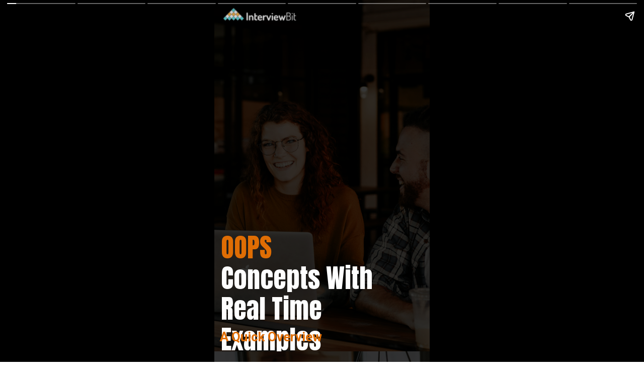

--- FILE ---
content_type: text/html; charset=UTF-8
request_url: https://www.interviewbit.com/blog/web-stories/oops-concepts-with-real-time-examples/
body_size: 14024
content:
<!DOCTYPE html>
<html amp="" lang="en-US" transformed="self;v=1" i-amphtml-layout=""><head><meta charset="utf-8"><meta name="viewport" content="width=device-width,minimum-scale=1"><link rel="modulepreload" href="https://cdn.ampproject.org/v0.mjs" as="script" crossorigin="anonymous"><link rel="preconnect" href="https://cdn.ampproject.org"><link rel="preload" as="script" href="https://cdn.ampproject.org/v0/amp-story-1.0.js"><style amp-runtime="" i-amphtml-version="012512221826001">html{overflow-x:hidden!important}html.i-amphtml-fie{height:100%!important;width:100%!important}html:not([amp4ads]),html:not([amp4ads]) body{height:auto!important}html:not([amp4ads]) body{margin:0!important}body{-webkit-text-size-adjust:100%;-moz-text-size-adjust:100%;-ms-text-size-adjust:100%;text-size-adjust:100%}html.i-amphtml-singledoc.i-amphtml-embedded{-ms-touch-action:pan-y pinch-zoom;touch-action:pan-y pinch-zoom}html.i-amphtml-fie>body,html.i-amphtml-singledoc>body{overflow:visible!important}html.i-amphtml-fie:not(.i-amphtml-inabox)>body,html.i-amphtml-singledoc:not(.i-amphtml-inabox)>body{position:relative!important}html.i-amphtml-ios-embed-legacy>body{overflow-x:hidden!important;overflow-y:auto!important;position:absolute!important}html.i-amphtml-ios-embed{overflow-y:auto!important;position:static}#i-amphtml-wrapper{overflow-x:hidden!important;overflow-y:auto!important;position:absolute!important;top:0!important;left:0!important;right:0!important;bottom:0!important;margin:0!important;display:block!important}html.i-amphtml-ios-embed.i-amphtml-ios-overscroll,html.i-amphtml-ios-embed.i-amphtml-ios-overscroll>#i-amphtml-wrapper{-webkit-overflow-scrolling:touch!important}#i-amphtml-wrapper>body{position:relative!important;border-top:1px solid transparent!important}#i-amphtml-wrapper+body{visibility:visible}#i-amphtml-wrapper+body .i-amphtml-lightbox-element,#i-amphtml-wrapper+body[i-amphtml-lightbox]{visibility:hidden}#i-amphtml-wrapper+body[i-amphtml-lightbox] .i-amphtml-lightbox-element{visibility:visible}#i-amphtml-wrapper.i-amphtml-scroll-disabled,.i-amphtml-scroll-disabled{overflow-x:hidden!important;overflow-y:hidden!important}amp-instagram{padding:54px 0px 0px!important;background-color:#fff}amp-iframe iframe{box-sizing:border-box!important}[amp-access][amp-access-hide]{display:none}[subscriptions-dialog],body:not(.i-amphtml-subs-ready) [subscriptions-action],body:not(.i-amphtml-subs-ready) [subscriptions-section]{display:none!important}amp-experiment,amp-live-list>[update]{display:none}amp-list[resizable-children]>.i-amphtml-loading-container.amp-hidden{display:none!important}amp-list [fetch-error],amp-list[load-more] [load-more-button],amp-list[load-more] [load-more-end],amp-list[load-more] [load-more-failed],amp-list[load-more] [load-more-loading]{display:none}amp-list[diffable] div[role=list]{display:block}amp-story-page,amp-story[standalone]{min-height:1px!important;display:block!important;height:100%!important;margin:0!important;padding:0!important;overflow:hidden!important;width:100%!important}amp-story[standalone]{background-color:#000!important;position:relative!important}amp-story-page{background-color:#757575}amp-story .amp-active>div,amp-story .i-amphtml-loader-background{display:none!important}amp-story-page:not(:first-of-type):not([distance]):not([active]){transform:translateY(1000vh)!important}amp-autocomplete{position:relative!important;display:inline-block!important}amp-autocomplete>input,amp-autocomplete>textarea{padding:0.5rem;border:1px solid rgba(0,0,0,.33)}.i-amphtml-autocomplete-results,amp-autocomplete>input,amp-autocomplete>textarea{font-size:1rem;line-height:1.5rem}[amp-fx^=fly-in]{visibility:hidden}amp-script[nodom],amp-script[sandboxed]{position:fixed!important;top:0!important;width:1px!important;height:1px!important;overflow:hidden!important;visibility:hidden}
/*# sourceURL=/css/ampdoc.css*/[hidden]{display:none!important}.i-amphtml-element{display:inline-block}.i-amphtml-blurry-placeholder{transition:opacity 0.3s cubic-bezier(0.0,0.0,0.2,1)!important;pointer-events:none}[layout=nodisplay]:not(.i-amphtml-element){display:none!important}.i-amphtml-layout-fixed,[layout=fixed][width][height]:not(.i-amphtml-layout-fixed){display:inline-block;position:relative}.i-amphtml-layout-responsive,[layout=responsive][width][height]:not(.i-amphtml-layout-responsive),[width][height][heights]:not([layout]):not(.i-amphtml-layout-responsive),[width][height][sizes]:not(img):not([layout]):not(.i-amphtml-layout-responsive){display:block;position:relative}.i-amphtml-layout-intrinsic,[layout=intrinsic][width][height]:not(.i-amphtml-layout-intrinsic){display:inline-block;position:relative;max-width:100%}.i-amphtml-layout-intrinsic .i-amphtml-sizer{max-width:100%}.i-amphtml-intrinsic-sizer{max-width:100%;display:block!important}.i-amphtml-layout-container,.i-amphtml-layout-fixed-height,[layout=container],[layout=fixed-height][height]:not(.i-amphtml-layout-fixed-height){display:block;position:relative}.i-amphtml-layout-fill,.i-amphtml-layout-fill.i-amphtml-notbuilt,[layout=fill]:not(.i-amphtml-layout-fill),body noscript>*{display:block;overflow:hidden!important;position:absolute;top:0;left:0;bottom:0;right:0}body noscript>*{position:absolute!important;width:100%;height:100%;z-index:2}body noscript{display:inline!important}.i-amphtml-layout-flex-item,[layout=flex-item]:not(.i-amphtml-layout-flex-item){display:block;position:relative;-ms-flex:1 1 auto;flex:1 1 auto}.i-amphtml-layout-fluid{position:relative}.i-amphtml-layout-size-defined{overflow:hidden!important}.i-amphtml-layout-awaiting-size{position:absolute!important;top:auto!important;bottom:auto!important}i-amphtml-sizer{display:block!important}@supports (aspect-ratio:1/1){i-amphtml-sizer.i-amphtml-disable-ar{display:none!important}}.i-amphtml-blurry-placeholder,.i-amphtml-fill-content{display:block;height:0;max-height:100%;max-width:100%;min-height:100%;min-width:100%;width:0;margin:auto}.i-amphtml-layout-size-defined .i-amphtml-fill-content{position:absolute;top:0;left:0;bottom:0;right:0}.i-amphtml-replaced-content,.i-amphtml-screen-reader{padding:0!important;border:none!important}.i-amphtml-screen-reader{position:fixed!important;top:0px!important;left:0px!important;width:4px!important;height:4px!important;opacity:0!important;overflow:hidden!important;margin:0!important;display:block!important;visibility:visible!important}.i-amphtml-screen-reader~.i-amphtml-screen-reader{left:8px!important}.i-amphtml-screen-reader~.i-amphtml-screen-reader~.i-amphtml-screen-reader{left:12px!important}.i-amphtml-screen-reader~.i-amphtml-screen-reader~.i-amphtml-screen-reader~.i-amphtml-screen-reader{left:16px!important}.i-amphtml-unresolved{position:relative;overflow:hidden!important}.i-amphtml-select-disabled{-webkit-user-select:none!important;-ms-user-select:none!important;user-select:none!important}.i-amphtml-notbuilt,[layout]:not(.i-amphtml-element),[width][height][heights]:not([layout]):not(.i-amphtml-element),[width][height][sizes]:not(img):not([layout]):not(.i-amphtml-element){position:relative;overflow:hidden!important;color:transparent!important}.i-amphtml-notbuilt:not(.i-amphtml-layout-container)>*,[layout]:not([layout=container]):not(.i-amphtml-element)>*,[width][height][heights]:not([layout]):not(.i-amphtml-element)>*,[width][height][sizes]:not([layout]):not(.i-amphtml-element)>*{display:none}amp-img:not(.i-amphtml-element)[i-amphtml-ssr]>img.i-amphtml-fill-content{display:block}.i-amphtml-notbuilt:not(.i-amphtml-layout-container),[layout]:not([layout=container]):not(.i-amphtml-element),[width][height][heights]:not([layout]):not(.i-amphtml-element),[width][height][sizes]:not(img):not([layout]):not(.i-amphtml-element){color:transparent!important;line-height:0!important}.i-amphtml-ghost{visibility:hidden!important}.i-amphtml-element>[placeholder],[layout]:not(.i-amphtml-element)>[placeholder],[width][height][heights]:not([layout]):not(.i-amphtml-element)>[placeholder],[width][height][sizes]:not([layout]):not(.i-amphtml-element)>[placeholder]{display:block;line-height:normal}.i-amphtml-element>[placeholder].amp-hidden,.i-amphtml-element>[placeholder].hidden{visibility:hidden}.i-amphtml-element:not(.amp-notsupported)>[fallback],.i-amphtml-layout-container>[placeholder].amp-hidden,.i-amphtml-layout-container>[placeholder].hidden{display:none}.i-amphtml-layout-size-defined>[fallback],.i-amphtml-layout-size-defined>[placeholder]{position:absolute!important;top:0!important;left:0!important;right:0!important;bottom:0!important;z-index:1}amp-img[i-amphtml-ssr]:not(.i-amphtml-element)>[placeholder]{z-index:auto}.i-amphtml-notbuilt>[placeholder]{display:block!important}.i-amphtml-hidden-by-media-query{display:none!important}.i-amphtml-element-error{background:red!important;color:#fff!important;position:relative!important}.i-amphtml-element-error:before{content:attr(error-message)}i-amp-scroll-container,i-amphtml-scroll-container{position:absolute;top:0;left:0;right:0;bottom:0;display:block}i-amp-scroll-container.amp-active,i-amphtml-scroll-container.amp-active{overflow:auto;-webkit-overflow-scrolling:touch}.i-amphtml-loading-container{display:block!important;pointer-events:none;z-index:1}.i-amphtml-notbuilt>.i-amphtml-loading-container{display:block!important}.i-amphtml-loading-container.amp-hidden{visibility:hidden}.i-amphtml-element>[overflow]{cursor:pointer;position:relative;z-index:2;visibility:hidden;display:initial;line-height:normal}.i-amphtml-layout-size-defined>[overflow]{position:absolute}.i-amphtml-element>[overflow].amp-visible{visibility:visible}template{display:none!important}.amp-border-box,.amp-border-box *,.amp-border-box :after,.amp-border-box :before{box-sizing:border-box}amp-pixel{display:none!important}amp-analytics,amp-auto-ads,amp-story-auto-ads{position:fixed!important;top:0!important;width:1px!important;height:1px!important;overflow:hidden!important;visibility:hidden}amp-story{visibility:hidden!important}html.i-amphtml-fie>amp-analytics{position:initial!important}[visible-when-invalid]:not(.visible),form [submit-error],form [submit-success],form [submitting]{display:none}amp-accordion{display:block!important}@media (min-width:1px){:where(amp-accordion>section)>:first-child{margin:0;background-color:#efefef;padding-right:20px;border:1px solid #dfdfdf}:where(amp-accordion>section)>:last-child{margin:0}}amp-accordion>section{float:none!important}amp-accordion>section>*{float:none!important;display:block!important;overflow:hidden!important;position:relative!important}amp-accordion,amp-accordion>section{margin:0}amp-accordion:not(.i-amphtml-built)>section>:last-child{display:none!important}amp-accordion:not(.i-amphtml-built)>section[expanded]>:last-child{display:block!important}
/*# sourceURL=/css/ampshared.css*/</style><meta name="amp-story-generator-name" content="Web Stories for WordPress"><meta name="amp-story-generator-version" content="1.28.1"><meta name="description" content="This web story provides details on essential OOPS concepts with real-time examples. Explore the top features of OOPS to enhance your skills."><meta property="og:locale" content="en-US"><meta property="og:site_name" content="InterviewBit"><meta property="og:type" content="article"><meta property="og:title" content="OOPS  Concepts With Real Time Examples"><meta property="og:url" content="https://www.interviewbit.com/blog/web-stories/oops-concepts-with-real-time-examples/"><meta property="og:description" content="This web story provides details on essential OOPS concepts with real-time examples. Explore the top features of OOPS to enhance your skills."><meta property="article:published_time" content="2023-03-24T14:00:00+05:30"><meta property="article:modified_time" content="2023-03-23T18:31:36+05:30"><meta property="og:image" content="https://www.interviewbit.com/blog/wp-content/uploads/2023/03/cropped-oops-concept.jpg"><meta property="og:image:width" content="640"><meta property="og:image:height" content="853"><meta name="twitter:card" content="summary_large_image"><meta name="twitter:image" content="https://www.interviewbit.com/blog/wp-content/uploads/2023/03/cropped-oops-concept.jpg"><meta name="twitter:image:alt" content="OOPS  Concepts With Real Time Examples"><meta name="generator" content="WordPress 5.9.12"><link rel="preconnect" href="https://fonts.gstatic.com" crossorigin=""><link rel="dns-prefetch" href="https://fonts.gstatic.com"><link href="https://images.unsplash.com/photo-1601933470096-0e34634ffcde?ixid=MnwxMzcxOTN8MHwxfHNlYXJjaHwyMzZ8fG1hbiUyMHdpdGglMjBsYXB0b3B8ZW58MHx8fHwxNjc4OTcyNjEy&amp;ixlib=rb-4.0.3&amp;fm=jpg&amp;w=5986&amp;h=3991&amp;fit=max" rel="preload" as="image"><link rel="dns-prefetch" href="//s.w.org"><script async="" src="https://cdn.ampproject.org/v0.mjs" type="module" crossorigin="anonymous"></script><script async nomodule src="https://cdn.ampproject.org/v0.js" crossorigin="anonymous"></script><script async="" src="https://cdn.ampproject.org/v0/amp-story-1.0.mjs" custom-element="amp-story" type="module" crossorigin="anonymous"></script><script async nomodule src="https://cdn.ampproject.org/v0/amp-story-1.0.js" crossorigin="anonymous" custom-element="amp-story"></script><link href="https://fonts.googleapis.com/css2?display=swap&amp;family=Anton&amp;family=Roboto%3Awght%40400%3B700&amp;family=Darker+Grotesque&amp;family=Poppins%3Awght%40700" rel="stylesheet"><style amp-custom="">h1,h3{font-weight:normal}amp-story-page{background-color:#131516}amp-story-grid-layer{overflow:visible}@media (max-aspect-ratio: 9 / 16){@media (min-aspect-ratio: 320 / 678){amp-story-grid-layer.grid-layer{margin-top:calc(( 100% / .5625 - 100% / .66666666666667 ) / 2)}}}@media not all and (min-resolution:.001dpcm){@media{p.text-wrapper > span{font-size:calc(100% - .5px)}}}.page-fullbleed-area,.page-background-overlay-area{position:absolute;overflow:hidden;width:100%;left:0;height:calc(1.1851851851852 * 100%);top:calc(( 1 - 1.1851851851852 ) * 100% / 2)}.element-overlay-area{position:absolute;width:100%;height:100%;top:0;left:0}.page-safe-area{overflow:visible;position:absolute;top:0;bottom:0;left:0;right:0;width:100%;height:calc(.84375 * 100%);margin:auto 0}.mask{position:absolute;overflow:hidden}.fill{position:absolute;top:0;left:0;right:0;bottom:0;margin:0}@media (prefers-reduced-motion: no-preference){.animation-wrapper{opacity:var(--initial-opacity);transform:var(--initial-transform)}}._487a518{background-color:#260c0c}._6120891{position:absolute;pointer-events:none;left:0;top:-9.25926%;width:100%;height:118.51852%;opacity:1}._89d52dd{pointer-events:initial;width:100%;height:100%;display:block;position:absolute;top:0;left:0;z-index:0}._abb44cc{position:absolute;width:266.6444%;height:100%;left:-83.3222%;top:0%}._7a099c5{background-color:rgba(0,0,0,.5)}._8712e09{position:absolute;pointer-events:none;left:3.15534%;top:64.56311%;width:93.93204%;height:31.39159%;opacity:1}._75da10d{width:100%;height:100%;display:block;position:absolute;top:0;left:0;--initial-opacity:0;--initial-transform:none}._6a79247{width:100%;height:100%;display:block;position:absolute;top:0;left:0;--initial-opacity:1;--initial-transform:translate3d(0px,-335.16607%,0)}._2898342{pointer-events:initial;width:100%;height:100%;display:block;position:absolute;top:0;left:0;z-index:0;border-radius:.51679586563308% .51679586563308% .51679586563308% .51679586563308%/1.0309278350515% 1.0309278350515% 1.0309278350515% 1.0309278350515%}._d8ae326{white-space:pre-line;overflow-wrap:break-word;word-break:break-word;margin:2.0372809673773% 0;font-family:"Anton",sans-serif;font-size:.809061em;line-height:1.19;text-align:left;padding:0;color:#000}._59ca8c9{color:#e06e04}._4bbb41a{color:#fff}._ffd10ea{position:absolute;pointer-events:none;left:2.6699%;top:95.95469%;width:94.17476%;height:4.69256%;opacity:1}._450df3c{pointer-events:initial;width:100%;height:100%;display:block;position:absolute;top:0;left:0;z-index:0;border-radius:.51546391752577% .51546391752577% .51546391752577% .51546391752577%/6.8965517241379% 6.8965517241379% 6.8965517241379% 6.8965517241379%}._3b2355e{white-space:pre-line;overflow-wrap:break-word;word-break:break-word;margin:-.090608891752577% 0;font-family:"Roboto",sans-serif;font-size:.404531em;line-height:1.2;text-align:left;padding:0;color:#000}._e0754be{font-weight:700;color:#e06e04}._9ea0a49{position:absolute;pointer-events:none;left:-.72816%;top:-6.47249%;width:43.68932%;height:9.70874%;opacity:1}._fc9e5ea{position:absolute;width:100.28251%;height:100%;left:-.14125%;top:0%}._d81be3e{background-color:#c0c0c0}._254c3af{width:100%;height:100%;display:block;position:absolute;top:0;left:0}._6074d88{position:absolute;width:118.57814%;height:100%;left:-9.28907%;top:0%}._094be02{position:absolute;pointer-events:none;left:-16.01942%;top:53.07443%;width:139.56311%;height:36.08414%;opacity:1}._8a91f86{background-color:rgba(224,110,4,.4);will-change:transform}._f47bc2d{position:absolute;pointer-events:none;left:6.5534%;top:57.28155%;width:86.8932%;height:28.80259%;opacity:1}._b95683b{width:100%;height:100%;display:block;position:absolute;top:0;left:0;--initial-opacity:1;--initial-transform:translate3d(0px,-331.0237%,0)}._f872655{pointer-events:initial;width:100%;height:100%;display:block;position:absolute;top:0;left:0;z-index:0;border-radius:.55865921787709% .55865921787709% .55865921787709% .55865921787709%/1.123595505618% 1.123595505618% 1.123595505618% 1.123595505618%}._6a9c9c3{white-space:pre-line;overflow-wrap:break-word;word-break:break-word;margin:1.3921787709497% 0;font-family:"Darker Grotesque",sans-serif;font-size:.453074em;line-height:1;text-align:initial;padding:0;color:#000}._0b6001b{position:absolute;pointer-events:none;left:-.24272%;top:91.26214%;width:100.24272%;height:3.72168%;opacity:1}._746b8ad{pointer-events:initial;width:100%;height:100%;display:block;position:absolute;top:0;left:0;z-index:0;border-radius:.48426150121065% .48426150121065% .48426150121065% .48426150121065%/8.695652173913% 8.695652173913% 8.695652173913% 8.695652173913%}._e4c3aa2{white-space:pre-line;overflow-wrap:break-word;word-break:break-word;margin:-.068099273607748% 0;font-family:"Roboto",sans-serif;font-size:.323625em;line-height:1.2;text-align:center;padding:0;color:#000}._14af73e{font-weight:700;color:#fff}._4ab8c80{position:absolute;pointer-events:none;left:7.03883%;top:47.57282%;width:88.83495%;height:4.69256%;opacity:1}._949ff93{pointer-events:initial;width:100%;height:100%;display:block;position:absolute;top:0;left:0;z-index:0;border-radius:.54644808743169% .54644808743169% .54644808743169% .54644808743169%/6.8965517241379% 6.8965517241379% 6.8965517241379% 6.8965517241379%}._94e67ea{white-space:pre-line;overflow-wrap:break-word;word-break:break-word;margin:.58700478142076% 0;font-family:"Roboto",sans-serif;font-size:.404531em;line-height:1;text-align:left;padding:0;color:#000}._dbdba4f{background-color:#f3f3f3}._1e3ad7a{position:absolute;width:118.67612%;height:100%;left:-9.33806%;top:0%}._6d87f54{position:absolute;pointer-events:none;left:7.03883%;top:56.6343%;width:85.92233%;height:28.80259%;opacity:1}._9d92998{width:100%;height:100%;display:block;position:absolute;top:0;left:0;--initial-opacity:1;--initial-transform:translate3d(0px,-328.77651%,0)}._9c41432{pointer-events:initial;width:100%;height:100%;display:block;position:absolute;top:0;left:0;z-index:0;border-radius:.56497175141243% .56497175141243% .56497175141243% .56497175141243%/1.123595505618% 1.123595505618% 1.123595505618% 1.123595505618%}._5ef1bbb{white-space:pre-line;overflow-wrap:break-word;word-break:break-word;margin:1.4079096045198% 0;font-family:"Darker Grotesque",sans-serif;font-size:.453074em;line-height:1;text-align:initial;padding:0;color:#000}._411385a{position:absolute;width:118.51852%;height:100%;left:-9.25926%;top:0%}._17286b1{position:absolute;pointer-events:none;left:7.28155%;top:58.73786%;width:85.67961%;height:19.7411%;opacity:1}._fe55664{width:100%;height:100%;display:block;position:absolute;top:0;left:0;--initial-opacity:1;--initial-transform:translate3d(0px,-444.44443%,0)}._432f4af{pointer-events:initial;width:100%;height:100%;display:block;position:absolute;top:0;left:0;z-index:0;border-radius:.56657223796034% .56657223796034% .56657223796034% .56657223796034%/1.6393442622951% 1.6393442622951% 1.6393442622951% 1.6393442622951%}._4d26a2b{white-space:pre-line;overflow-wrap:break-word;word-break:break-word;margin:1.4118980169972% 0;font-family:"Darker Grotesque",sans-serif;font-size:.453074em;line-height:1;text-align:initial;padding:0;color:#000}._72db6bb{background-color:#f3d9d9}._dce7975{position:absolute;pointer-events:none;left:6.31068%;top:59.06149%;width:87.13592%;height:24.11003%;opacity:1}._1fd0d99{width:100%;height:100%;display:block;position:absolute;top:0;left:0;--initial-opacity:1;--initial-transform:translate3d(0px,-383.37066%,0)}._b09c2cf{pointer-events:initial;width:100%;height:100%;display:block;position:absolute;top:0;left:0;z-index:0;border-radius:.55710306406685% .55710306406685% .55710306406685% .55710306406685%/1.3422818791946% 1.3422818791946% 1.3422818791946% 1.3422818791946%}._c02b8bd{white-space:pre-line;overflow-wrap:break-word;word-break:break-word;margin:1.3883008356546% 0;font-family:"Darker Grotesque",sans-serif;font-size:.453074em;line-height:1;text-align:initial;padding:0;color:#000}._ad068e7{background-color:#a6c0c0}._165e810{position:absolute;width:133.38261%;height:100%;left:-16.6913%;top:0%}._e60abec{position:absolute;pointer-events:none;left:6.06796%;top:56.6343%;width:87.86408%;height:28.80259%;opacity:1}._696026c{pointer-events:initial;width:100%;height:100%;display:block;position:absolute;top:0;left:0;z-index:0;border-radius:.5524861878453% .5524861878453% .5524861878453% .5524861878453%/1.123595505618% 1.123595505618% 1.123595505618% 1.123595505618%}._bc28b7d{white-space:pre-line;overflow-wrap:break-word;word-break:break-word;margin:1.3767955801105% 0;font-family:"Darker Grotesque",sans-serif;font-size:.453074em;line-height:1;text-align:initial;padding:0;color:#000}._8405874{position:absolute;pointer-events:none;left:7.28155%;top:59.06149%;width:85.43689%;height:24.11003%;opacity:1}._d1fc3df{pointer-events:initial;width:100%;height:100%;display:block;position:absolute;top:0;left:0;z-index:0;border-radius:.56818181818182% .56818181818182% .56818181818182% .56818181818182%/1.3422818791946% 1.3422818791946% 1.3422818791946% 1.3422818791946%}._f5e9832{white-space:pre-line;overflow-wrap:break-word;word-break:break-word;margin:1.4159090909091% 0;font-family:"Darker Grotesque",sans-serif;font-size:.453074em;line-height:1;text-align:initial;padding:0;color:#000}._7716724{background-color:#262626}._e3cdc3a{position:absolute;width:267.66542%;height:100%;left:-83.83271%;top:0%}._5894a3f{background-image:linear-gradient(.5turn,rgba(0,0,0,0) 40%,rgba(0,0,0,.5) 100%)}._cb9476e{position:absolute;pointer-events:none;left:4.85437%;top:51.13269%;width:90.29126%;height:15.53398%;opacity:1}._d90fa40{width:100%;height:100%;display:block;position:absolute;top:0;left:0;--initial-opacity:1;--initial-transform:translate3d(0px,-488.77319%,0)}._5121cef{pointer-events:initial;width:100%;height:100%;display:block;position:absolute;top:0;left:0;z-index:0;border-radius:.53763440860215% .53763440860215% .53763440860215% .53763440860215%/2.0833333333333% 2.0833333333333% 2.0833333333333% 2.0833333333333%}._edd3fe5{white-space:pre-line;overflow-wrap:break-word;word-break:break-word;margin:.53133400537634% 0;font-family:"Roboto",sans-serif;font-size:.372168em;line-height:1;text-align:left;padding:0;color:#000}._3a1bdd7{position:absolute;pointer-events:none;left:4.85437%;top:27.83172%;width:86.40777%;height:23.30097%;opacity:1}._4bfc66a{width:100%;height:100%;display:block;position:absolute;top:0;left:0;--initial-opacity:1;--initial-transform:translate3d(0px,-259.18213%,0)}._1907748{white-space:pre-line;overflow-wrap:break-word;word-break:break-word;margin:1.685393258427% 0;font-family:"Poppins",sans-serif;font-size:.647249em;line-height:1.1;text-align:initial;padding:0;color:#000}._eecc44b{position:absolute;pointer-events:none;left:4.12621%;top:17.79935%;width:11.40777%;height:7.28155%;opacity:1}._65a4b0a{pointer-events:initial;width:100%;height:100%;display:block;position:absolute;top:0;left:0;z-index:0;clip-path:url("#el-cab5dc4e-70e7-446a-9516-9aa3a621a79e");-webkit-clip-path:url("#el-cab5dc4e-70e7-446a-9516-9aa3a621a79e")}._461e1d8{background-color:#e06e04;will-change:transform}._d4c13d5{position:absolute;pointer-events:none;left:15.29126%;top:17.79935%;width:11.40777%;height:7.28155%;opacity:1}._c3cbad5{pointer-events:initial;width:100%;height:100%;display:block;position:absolute;top:0;left:0;z-index:0;clip-path:url("#el-5c602a45-e2cf-49cf-ae22-88ed66d35076");-webkit-clip-path:url("#el-5c602a45-e2cf-49cf-ae22-88ed66d35076")}._1484a15{position:absolute;pointer-events:none;left:26.94175%;top:17.79935%;width:11.40777%;height:7.28155%;opacity:1}._312fc34{pointer-events:initial;width:100%;height:100%;display:block;position:absolute;top:0;left:0;z-index:0;clip-path:url("#el-ada07d4b-2570-4c81-9db5-3dd8141745b8");-webkit-clip-path:url("#el-ada07d4b-2570-4c81-9db5-3dd8141745b8")}._509dcd4{background-color:#0c2626}._5f094b3{position:absolute;pointer-events:none;left:7.52427%;top:27.18447%;width:88.34951%;height:32.68608%;opacity:1}._28beac7{width:100%;height:100%;display:block;position:absolute;top:0;left:0;--initial-opacity:1;--initial-transform:translate3d(0px,-211.49618%,0)}._c55b7bb{white-space:pre-line;overflow-wrap:break-word;word-break:break-word;margin:1.771978021978% 0;font-family:"Poppins",sans-serif;font-size:.695793em;line-height:1.1;text-align:initial;padding:0;color:#000}._50dc9e1{position:absolute;pointer-events:none;left:4.85437%;top:4.36893%;width:19.66019%;height:45.79288%;opacity:1}._17edfee{white-space:pre-line;overflow-wrap:break-word;word-break:break-word;margin:49.876543209877% 0;font-family:"Poppins",sans-serif;font-size:3.268608em;line-height:1;text-align:initial;padding:0;color:#000}._e593629{position:absolute;pointer-events:none;left:7.28155%;top:59.87055%;width:82.52427%;height:13.26861%;opacity:1}._d640f22{width:100%;height:100%;display:block;position:absolute;top:0;left:0;--initial-opacity:1;--initial-transform:translate3d(0px,-621.00265%,0)}._9685427{pointer-events:initial;width:100%;height:100%;display:block;position:absolute;top:0;left:0;z-index:0;border-radius:.58823529411765% .58823529411765% .58823529411765% .58823529411765%/2.4390243902439% 2.4390243902439% 2.4390243902439% 2.4390243902439%}._3e7ac53{white-space:pre-line;overflow-wrap:break-word;word-break:break-word;margin:-.095128676470588% 0;font-family:"Roboto",sans-serif;font-size:.372168em;line-height:1.2;text-align:left;padding:0;color:#000}

/*# sourceURL=amp-custom.css */</style><link rel="alternate" type="application/rss+xml" title="InterviewBit » Feed" href="https://www.interviewbit.com/blog/feed/"><link rel="alternate" type="application/rss+xml" title="InterviewBit » Comments Feed" href="https://www.interviewbit.com/blog/comments/feed/"><link rel="alternate" type="application/rss+xml" title="InterviewBit » Stories Feed" href="https://www.interviewbit.com/blog/web-stories/feed/"><title>OOPS Concepts With Real Time Examples - InterviewBit</title><script type="application/ld+json">{"@context":"http:\/\/schema.org","publisher":{"@type":"Organization","name":"InterviewBit","logo":{"@type":"ImageObject","url":"https:\/\/www.interviewbit.com\/blog\/wp-content\/uploads\/2021\/07\/cropped-tumblr-logo.png","width":96,"height":96}},"image":{"@type":"ImageObject","url":"https:\/\/www.interviewbit.com\/blog\/wp-content\/uploads\/2023\/03\/cropped-oops-concept.jpg","width":640,"height":853},"@type":"Article","mainEntityOfPage":"https:\/\/www.interviewbit.com\/blog\/web-stories\/oops-concepts-with-real-time-examples\/","headline":"OOPS  Concepts With Real Time Examples","datePublished":"2023-03-24T08:30:00+05:30","dateModified":"2023-03-23T13:01:36+05:30","author":{"@type":"Person","name":"madhuri"}}</script><link rel="https://api.w.org/" href="https://www.interviewbit.com/blog/wp-json/"><link rel="alternate" type="application/json" href="https://www.interviewbit.com/blog/wp-json/web-stories/v1/web-story/17300"><link rel="EditURI" type="application/rsd+xml" title="RSD" href="https://www.interviewbit.com/blog/xmlrpc.php?rsd"><link rel="wlwmanifest" type="application/wlwmanifest+xml" href="https://www.interviewbit.com/blog/wp-includes/wlwmanifest.xml"><link rel="prev" title="Future-proof Your Software Engineering Career" href="https://www.interviewbit.com/blog/web-stories/future-proof-your-software-engineering-career/"><link rel="next" title="How to Prepare for Microsoft Interview?" href="https://www.interviewbit.com/blog/web-stories/how-to-prepare-for-microsoft-interview/"><link rel="canonical" href="https://www.interviewbit.com/blog/web-stories/oops-concepts-with-real-time-examples/"><link rel="shortlink" href="https://www.interviewbit.com/blog/?p=17300"><link rel="alternate" type="application/json+oembed" href="https://www.interviewbit.com/blog/wp-json/oembed/1.0/embed?url=https%3A%2F%2Fwww.interviewbit.com%2Fblog%2Fweb-stories%2Foops-concepts-with-real-time-examples%2F"><link rel="alternate" type="text/xml+oembed" href="https://www.interviewbit.com/blog/wp-json/oembed/1.0/embed?url=https%3A%2F%2Fwww.interviewbit.com%2Fblog%2Fweb-stories%2Foops-concepts-with-real-time-examples%2F&amp;format=xml"><script amp-onerror="">document.querySelector("script[src*='/v0.js']").onerror=function(){document.querySelector('style[amp-boilerplate]').textContent=''}</script><style amp-boilerplate="">body{-webkit-animation:-amp-start 8s steps(1,end) 0s 1 normal both;-moz-animation:-amp-start 8s steps(1,end) 0s 1 normal both;-ms-animation:-amp-start 8s steps(1,end) 0s 1 normal both;animation:-amp-start 8s steps(1,end) 0s 1 normal both}@-webkit-keyframes -amp-start{from{visibility:hidden}to{visibility:visible}}@-moz-keyframes -amp-start{from{visibility:hidden}to{visibility:visible}}@-ms-keyframes -amp-start{from{visibility:hidden}to{visibility:visible}}@-o-keyframes -amp-start{from{visibility:hidden}to{visibility:visible}}@keyframes -amp-start{from{visibility:hidden}to{visibility:visible}}</style><noscript><style amp-boilerplate="">body{-webkit-animation:none;-moz-animation:none;-ms-animation:none;animation:none}</style></noscript><link rel="stylesheet" amp-extension="amp-story" href="https://cdn.ampproject.org/v0/amp-story-1.0.css"><script amp-story-dvh-polyfill="">"use strict";if(!self.CSS||!CSS.supports||!CSS.supports("height:1dvh")){function e(){document.documentElement.style.setProperty("--story-dvh",innerHeight/100+"px","important")}addEventListener("resize",e,{passive:!0}),e()}</script></head><body><amp-story standalone="" publisher="InterviewBit" publisher-logo-src="https://www.interviewbit.com/blog/wp-content/uploads/2021/07/cropped-tumblr-logo.png" title="OOPS  Concepts With Real Time Examples" poster-portrait-src="https://www.interviewbit.com/blog/wp-content/uploads/2023/03/cropped-oops-concept.jpg" class="i-amphtml-layout-container" i-amphtml-layout="container"><amp-story-page id="e8de3bd0-50f1-44e6-a934-453d1980d163" auto-advance-after="7s" class="i-amphtml-layout-container" i-amphtml-layout="container"><amp-story-animation layout="nodisplay" trigger="visibility" class="i-amphtml-layout-nodisplay" hidden="hidden" i-amphtml-layout="nodisplay"><script type="application/json">[{"selector":"#anim-4ae2061c-92de-49ab-973e-69cea58725de","keyframes":{"opacity":[0,1]},"delay":0,"duration":600,"easing":"cubic-bezier(0.2, 0.6, 0.0, 1)","fill":"both"}]</script></amp-story-animation><amp-story-animation layout="nodisplay" trigger="visibility" class="i-amphtml-layout-nodisplay" hidden="hidden" i-amphtml-layout="nodisplay"><script type="application/json">[{"selector":"#anim-afd56480-eff9-4399-9d61-dc02826db3df","keyframes":{"transform":["translate3d(0px, -335.16607%, 0)","translate3d(0px, 0px, 0)"]},"delay":0,"duration":600,"easing":"cubic-bezier(0.2, 0.6, 0.0, 1)","fill":"both"}]</script></amp-story-animation><amp-story-grid-layer template="vertical" aspect-ratio="412:618" class="grid-layer i-amphtml-layout-container" i-amphtml-layout="container" style="--aspect-ratio:412/618;"><div class="_487a518 page-fullbleed-area"><div class="page-safe-area"><div class="_6120891"><div class="_89d52dd mask" id="el-4338c8f5-9b90-40c7-9eaa-9449c9ed04b3"><div data-leaf-element="true" class="_abb44cc"><amp-img layout="fill" src="https://images.unsplash.com/photo-1601933470096-0e34634ffcde?ixid=MnwxMzcxOTN8MHwxfHNlYXJjaHwyMzZ8fG1hbiUyMHdpdGglMjBsYXB0b3B8ZW58MHx8fHwxNjc4OTcyNjEy&amp;ixlib=rb-4.0.3&amp;fm=jpg&amp;w=5986&amp;h=3991&amp;fit=max" alt="man and woman sitting in front of silver macbook" srcset="https://images.unsplash.com/photo-1601933470096-0e34634ffcde?ixid=MnwxMzcxOTN8MHwxfHNlYXJjaHwyMzZ8fG1hbiUyMHdpdGglMjBsYXB0b3B8ZW58MHx8fHwxNjc4OTcyNjEy&amp;ixlib=rb-4.0.3&amp;fm=jpg&amp;w=5986&amp;h=3991&amp;fit=max 5986w, https://images.unsplash.com/photo-1601933470096-0e34634ffcde?ixid=MnwxMzcxOTN8MHwxfHNlYXJjaHwyMzZ8fG1hbiUyMHdpdGglMjBsYXB0b3B8ZW58MHx8fHwxNjc4OTcyNjEy&amp;ixlib=rb-4.0.3&amp;fm=jpg&amp;w=4788&amp;h=3192&amp;fit=max 4788w, https://images.unsplash.com/photo-1601933470096-0e34634ffcde?ixid=MnwxMzcxOTN8MHwxfHNlYXJjaHwyMzZ8fG1hbiUyMHdpdGglMjBsYXB0b3B8ZW58MHx8fHwxNjc4OTcyNjEy&amp;ixlib=rb-4.0.3&amp;fm=jpg&amp;w=3591&amp;h=2394&amp;fit=max 3591w, https://images.unsplash.com/photo-1601933470096-0e34634ffcde?ixid=MnwxMzcxOTN8MHwxfHNlYXJjaHwyMzZ8fG1hbiUyMHdpdGglMjBsYXB0b3B8ZW58MHx8fHwxNjc4OTcyNjEy&amp;ixlib=rb-4.0.3&amp;fm=jpg&amp;w=2394&amp;h=1596&amp;fit=max 2394w, https://images.unsplash.com/photo-1601933470096-0e34634ffcde?ixid=MnwxMzcxOTN8MHwxfHNlYXJjaHwyMzZ8fG1hbiUyMHdpdGglMjBsYXB0b3B8ZW58MHx8fHwxNjc4OTcyNjEy&amp;ixlib=rb-4.0.3&amp;fm=jpg&amp;w=1197&amp;h=798&amp;fit=max 1197w, https://images.unsplash.com/photo-1601933470096-0e34634ffcde?ixid=MnwxMzcxOTN8MHwxfHNlYXJjaHwyMzZ8fG1hbiUyMHdpdGglMjBsYXB0b3B8ZW58MHx8fHwxNjc4OTcyNjEy&amp;ixlib=rb-4.0.3&amp;fm=jpg&amp;w=340&amp;h=227&amp;fit=max 340w" sizes="(min-width: 1024px) 120vh, 267vw" disable-inline-width="true" class="i-amphtml-layout-fill i-amphtml-layout-size-defined" i-amphtml-layout="fill"></amp-img></div><div class="_7a099c5 element-overlay-area"></div></div></div><div class="_7a099c5 page-background-overlay-area"></div></div></div></amp-story-grid-layer><amp-story-grid-layer template="vertical" aspect-ratio="412:618" class="grid-layer i-amphtml-layout-container" i-amphtml-layout="container" style="--aspect-ratio:412/618;"><div class="page-fullbleed-area"><div class="page-safe-area"><div class="_8712e09"><div id="anim-4ae2061c-92de-49ab-973e-69cea58725de" class="_75da10d animation-wrapper"><div id="anim-afd56480-eff9-4399-9d61-dc02826db3df" class="_6a79247 animation-wrapper"><div id="el-700653a1-7c6f-4229-9a9d-40d583cd443c" class="_2898342"><p class="_d8ae326 fill text-wrapper"><span><span class="_59ca8c9">OOPS </span>
<span class="_4bbb41a">Concepts With Real Time Examples</span></span></p></div></div></div></div><div class="_ffd10ea"><div id="el-f8cbf154-50ac-46c6-9ef5-564df62bae3e" class="_450df3c"><h3 class="_3b2355e fill text-wrapper"><span><span class="_e0754be">A Quick Overview</span></span></h3></div></div><div class="_9ea0a49"><div class="_89d52dd mask" id="el-cb48c127-3fe1-4225-9f7c-cff7090fd555"><div data-leaf-element="true" class="_fc9e5ea"><amp-img layout="fill" src="https://www.interviewbit.com/blog/wp-content/uploads/2021/07/InterviewBit-White-2.png" alt="InterviewBit-White-2" srcset="https://www.interviewbit.com/blog/wp-content/uploads/2021/07/InterviewBit-White-2.png 2130w, https://www.interviewbit.com/blog/wp-content/uploads/2021/07/InterviewBit-White-2-2048x681.png 2048w, https://www.interviewbit.com/blog/wp-content/uploads/2021/07/InterviewBit-White-2-1536x511.png 1536w, https://www.interviewbit.com/blog/wp-content/uploads/2021/07/InterviewBit-White-2-1024x340.png 1024w, https://www.interviewbit.com/blog/wp-content/uploads/2021/07/InterviewBit-White-2-768x255.png 768w, https://www.interviewbit.com/blog/wp-content/uploads/2021/07/InterviewBit-White-2-300x100.png 300w, https://www.interviewbit.com/blog/wp-content/uploads/2021/07/InterviewBit-White-2-150x50.png 150w" sizes="(min-width: 1024px) 20vh, 44vw" disable-inline-width="true" class="i-amphtml-layout-fill i-amphtml-layout-size-defined" i-amphtml-layout="fill"></amp-img></div></div></div></div></div></amp-story-grid-layer></amp-story-page><amp-story-page id="8c6bf4ec-2231-4205-afc1-feff529ae9f3" auto-advance-after="7s" class="i-amphtml-layout-container" i-amphtml-layout="container"><amp-story-animation layout="nodisplay" trigger="visibility" class="i-amphtml-layout-nodisplay" hidden="hidden" i-amphtml-layout="nodisplay"><script type="application/json">[{"selector":"#anim-db696433-84e3-42b9-88e4-f633301594e6","keyframes":{"opacity":[0,1]},"delay":0,"duration":600,"easing":"cubic-bezier(0.2, 0.6, 0.0, 1)","fill":"both"}]</script></amp-story-animation><amp-story-animation layout="nodisplay" trigger="visibility" class="i-amphtml-layout-nodisplay" hidden="hidden" i-amphtml-layout="nodisplay"><script type="application/json">[{"selector":"#anim-c238b0dd-9f20-4450-8630-3583787c83e3","keyframes":{"transform":["translate3d(0px, -331.0237%, 0)","translate3d(0px, 0px, 0)"]},"delay":0,"duration":600,"easing":"cubic-bezier(0.2, 0.6, 0.0, 1)","fill":"both"}]</script></amp-story-animation><amp-story-animation layout="nodisplay" trigger="visibility" class="i-amphtml-layout-nodisplay" hidden="hidden" i-amphtml-layout="nodisplay"><script type="application/json">[{"selector":"#anim-f1ab25e6-6e61-41a2-b541-0f07ab91781b [data-leaf-element=\"true\"]","keyframes":{"transform":["translate3d(7.8337101513764065%, 0, 0) translate(25%, 0%) scale(1.5)","translate3d(0%, 0, 0) translate(0%, 0%) scale(1)"]},"delay":0,"duration":2000,"fill":"forwards"}]</script></amp-story-animation><amp-story-grid-layer template="vertical" aspect-ratio="412:618" class="grid-layer i-amphtml-layout-container" i-amphtml-layout="container" style="--aspect-ratio:412/618;"><div class="_d81be3e page-fullbleed-area"><div class="page-safe-area"><div class="_6120891"><div id="anim-f1ab25e6-6e61-41a2-b541-0f07ab91781b" class="_254c3af animation-wrapper"><div class="_89d52dd mask" id="el-1189e1b6-be4f-4d45-b46f-5e1b0a59a486"><div data-leaf-element="true" class="_6074d88"><amp-img layout="fill" src="https://images.unsplash.com/photo-1521737711867-e3b97375f902?ixid=MnwxMzcxOTN8MHwxfHNlYXJjaHwxNHx8c29mdHdhcmUlMjBkZXZlbG9wZXJzfGVufDB8fHx8MTY3MzY4NzQwNg&amp;ixlib=rb-4.0.3&amp;fm=jpg&amp;w=5304&amp;h=7952&amp;fit=max" alt="men sitting in front of their laptop computer" srcset="https://images.unsplash.com/photo-1521737711867-e3b97375f902?ixid=MnwxMzcxOTN8MHwxfHNlYXJjaHwxNHx8c29mdHdhcmUlMjBkZXZlbG9wZXJzfGVufDB8fHx8MTY3MzY4NzQwNg&amp;ixlib=rb-4.0.3&amp;fm=jpg&amp;w=5304&amp;h=7952&amp;fit=max 5304w, https://images.unsplash.com/photo-1521737711867-e3b97375f902?ixid=MnwxMzcxOTN8MHwxfHNlYXJjaHwxNHx8c29mdHdhcmUlMjBkZXZlbG9wZXJzfGVufDB8fHx8MTY3MzY4NzQwNg&amp;ixlib=rb-4.0.3&amp;fm=jpg&amp;w=4243&amp;h=6361&amp;fit=max 4243w, https://images.unsplash.com/photo-1521737711867-e3b97375f902?ixid=MnwxMzcxOTN8MHwxfHNlYXJjaHwxNHx8c29mdHdhcmUlMjBkZXZlbG9wZXJzfGVufDB8fHx8MTY3MzY4NzQwNg&amp;ixlib=rb-4.0.3&amp;fm=jpg&amp;w=3182&amp;h=4771&amp;fit=max 3182w, https://images.unsplash.com/photo-1521737711867-e3b97375f902?ixid=MnwxMzcxOTN8MHwxfHNlYXJjaHwxNHx8c29mdHdhcmUlMjBkZXZlbG9wZXJzfGVufDB8fHx8MTY3MzY4NzQwNg&amp;ixlib=rb-4.0.3&amp;fm=jpg&amp;w=2121&amp;h=3180&amp;fit=max 2121w, https://images.unsplash.com/photo-1521737711867-e3b97375f902?ixid=MnwxMzcxOTN8MHwxfHNlYXJjaHwxNHx8c29mdHdhcmUlMjBkZXZlbG9wZXJzfGVufDB8fHx8MTY3MzY4NzQwNg&amp;ixlib=rb-4.0.3&amp;fm=jpg&amp;w=1060&amp;h=1589&amp;fit=max 1060w, https://images.unsplash.com/photo-1521737711867-e3b97375f902?ixid=MnwxMzcxOTN8MHwxfHNlYXJjaHwxNHx8c29mdHdhcmUlMjBkZXZlbG9wZXJzfGVufDB8fHx8MTY3MzY4NzQwNg&amp;ixlib=rb-4.0.3&amp;fm=jpg&amp;w=340&amp;h=510&amp;fit=max 340w" sizes="(min-width: 1024px) 53vh, 119vw" disable-inline-width="true" class="i-amphtml-layout-fill i-amphtml-layout-size-defined" i-amphtml-layout="fill"></amp-img></div><div class="_7a099c5 element-overlay-area"></div></div></div></div><div class="_7a099c5 page-background-overlay-area"></div></div></div></amp-story-grid-layer><amp-story-grid-layer template="vertical" aspect-ratio="412:618" class="grid-layer i-amphtml-layout-container" i-amphtml-layout="container" style="--aspect-ratio:412/618;"><div class="page-fullbleed-area"><div class="page-safe-area"><div class="_094be02"><div class="_89d52dd mask" id="el-a881fc6a-7d42-46fe-89c7-57804b528a23"><div class="_8a91f86 fill"></div></div></div><div class="_9ea0a49"><div class="_89d52dd mask" id="el-81811408-af93-46a4-9620-651285eea9d8"><div data-leaf-element="true" class="_fc9e5ea"><amp-img layout="fill" src="https://www.interviewbit.com/blog/wp-content/uploads/2021/07/InterviewBit-White-2.png" alt="InterviewBit-White-2" srcset="https://www.interviewbit.com/blog/wp-content/uploads/2021/07/InterviewBit-White-2.png 2130w, https://www.interviewbit.com/blog/wp-content/uploads/2021/07/InterviewBit-White-2-2048x681.png 2048w, https://www.interviewbit.com/blog/wp-content/uploads/2021/07/InterviewBit-White-2-1536x511.png 1536w, https://www.interviewbit.com/blog/wp-content/uploads/2021/07/InterviewBit-White-2-1024x340.png 1024w, https://www.interviewbit.com/blog/wp-content/uploads/2021/07/InterviewBit-White-2-768x255.png 768w, https://www.interviewbit.com/blog/wp-content/uploads/2021/07/InterviewBit-White-2-300x100.png 300w, https://www.interviewbit.com/blog/wp-content/uploads/2021/07/InterviewBit-White-2-150x50.png 150w" sizes="(min-width: 1024px) 20vh, 44vw" disable-inline-width="true" class="i-amphtml-layout-fill i-amphtml-layout-size-defined" i-amphtml-layout="fill"></amp-img></div></div></div><div class="_f47bc2d"><div id="anim-db696433-84e3-42b9-88e4-f633301594e6" class="_75da10d animation-wrapper"><div id="anim-c238b0dd-9f20-4450-8630-3583787c83e3" class="_b95683b animation-wrapper"><div id="el-c50f6b9e-0066-42b4-a2a2-6352ea416e04" class="_f872655"><p class="_6a9c9c3 fill text-wrapper"><span><span class="_4bbb41a">Imagine you're driving a car. You don't need to know how the engine works, but you can still drive it. That's abstraction - hiding the complexity of an object's internal workings.</span></span></p></div></div></div></div><div class="_0b6001b"><div id="el-54daed4f-c8c4-4719-9942-2809033db776" class="_746b8ad"><p class="_e4c3aa2 fill text-wrapper"><span><span class="_14af73e">Curious about the features of OOP?</span></span></p></div></div><div class="_4ab8c80"><div id="el-4fde9b47-7ef2-4a94-b8d3-5c2526fe79b7" class="_949ff93"><h3 class="_94e67ea fill text-wrapper"><span><span class="_14af73e">1. Abstraction</span></span></h3></div></div></div></div></amp-story-grid-layer><amp-story-page-outlink layout="nodisplay" class="i-amphtml-layout-nodisplay" hidden="hidden" i-amphtml-layout="nodisplay"><a href="https://www.interviewbit.com/blog/features-of-oops/?utm_source=ib&amp;utm_medium=webstories&amp;utm_campaign=oops-concepts-with-real-time-examples" target="_blank">Explore now</a></amp-story-page-outlink></amp-story-page><amp-story-page id="40e238c0-cd08-4923-bd94-e7fbdf785fcb" auto-advance-after="7s" class="i-amphtml-layout-container" i-amphtml-layout="container"><amp-story-animation layout="nodisplay" trigger="visibility" class="i-amphtml-layout-nodisplay" hidden="hidden" i-amphtml-layout="nodisplay"><script type="application/json">[{"selector":"#anim-15ccadc5-74e9-4cb4-9919-c9454757056d","keyframes":{"opacity":[0,1]},"delay":0,"duration":600,"easing":"cubic-bezier(0.2, 0.6, 0.0, 1)","fill":"both"}]</script></amp-story-animation><amp-story-animation layout="nodisplay" trigger="visibility" class="i-amphtml-layout-nodisplay" hidden="hidden" i-amphtml-layout="nodisplay"><script type="application/json">[{"selector":"#anim-3e8cc912-d828-4aa8-8ab7-875cba8fcacd","keyframes":{"transform":["translate3d(0px, -328.77651%, 0)","translate3d(0px, 0px, 0)"]},"delay":0,"duration":600,"easing":"cubic-bezier(0.2, 0.6, 0.0, 1)","fill":"both"}]</script></amp-story-animation><amp-story-animation layout="nodisplay" trigger="visibility" class="i-amphtml-layout-nodisplay" hidden="hidden" i-amphtml-layout="nodisplay"><script type="application/json">[{"selector":"#anim-ca7789fd-cc6e-427c-a357-490356957d85 [data-leaf-element=\"true\"]","keyframes":{"transform":["translate3d(7.868525640762189%, 0, 0) translate(25%, 0%) scale(1.5)","translate3d(0%, 0, 0) translate(0%, 0%) scale(1)"]},"delay":0,"duration":2000,"fill":"forwards"}]</script></amp-story-animation><amp-story-grid-layer template="vertical" aspect-ratio="412:618" class="grid-layer i-amphtml-layout-container" i-amphtml-layout="container" style="--aspect-ratio:412/618;"><div class="_dbdba4f page-fullbleed-area"><div class="page-safe-area"><div class="_6120891"><div id="anim-ca7789fd-cc6e-427c-a357-490356957d85" class="_254c3af animation-wrapper"><div class="_89d52dd mask" id="el-1189e1b6-be4f-4d45-b46f-5e1b0a59a486"><div data-leaf-element="true" class="_1e3ad7a"><amp-img layout="fill" src="https://images.unsplash.com/photo-1573495783323-9e59a325d4b4?ixid=MnwxMzcxOTN8MHwxfHNlYXJjaHw3MHx8ZGV2ZWxvcGVyc3xlbnwwfHx8fDE2NjQ0NjYzNjE&amp;ixlib=rb-1.2.1&amp;fm=jpg&amp;w=4016&amp;h=6016&amp;fit=max" alt="shallow focus photo of woman using MacBook" srcset="https://images.unsplash.com/photo-1573495783323-9e59a325d4b4?ixid=MnwxMzcxOTN8MHwxfHNlYXJjaHw3MHx8ZGV2ZWxvcGVyc3xlbnwwfHx8fDE2NjQ0NjYzNjE&amp;ixlib=rb-1.2.1&amp;fm=jpg&amp;w=4016&amp;h=6016&amp;fit=max 4016w, https://images.unsplash.com/photo-1573495783323-9e59a325d4b4?ixid=MnwxMzcxOTN8MHwxfHNlYXJjaHw3MHx8ZGV2ZWxvcGVyc3xlbnwwfHx8fDE2NjQ0NjYzNjE&amp;ixlib=rb-1.2.1&amp;fm=jpg&amp;w=3212&amp;h=4812&amp;fit=max 3212w, https://images.unsplash.com/photo-1573495783323-9e59a325d4b4?ixid=MnwxMzcxOTN8MHwxfHNlYXJjaHw3MHx8ZGV2ZWxvcGVyc3xlbnwwfHx8fDE2NjQ0NjYzNjE&amp;ixlib=rb-1.2.1&amp;fm=jpg&amp;w=2409&amp;h=3609&amp;fit=max 2409w, https://images.unsplash.com/photo-1573495783323-9e59a325d4b4?ixid=MnwxMzcxOTN8MHwxfHNlYXJjaHw3MHx8ZGV2ZWxvcGVyc3xlbnwwfHx8fDE2NjQ0NjYzNjE&amp;ixlib=rb-1.2.1&amp;fm=jpg&amp;w=1606&amp;h=2406&amp;fit=max 1606w, https://images.unsplash.com/photo-1573495783323-9e59a325d4b4?ixid=MnwxMzcxOTN8MHwxfHNlYXJjaHw3MHx8ZGV2ZWxvcGVyc3xlbnwwfHx8fDE2NjQ0NjYzNjE&amp;ixlib=rb-1.2.1&amp;fm=jpg&amp;w=803&amp;h=1203&amp;fit=max 803w, https://images.unsplash.com/photo-1573495783323-9e59a325d4b4?ixid=MnwxMzcxOTN8MHwxfHNlYXJjaHw3MHx8ZGV2ZWxvcGVyc3xlbnwwfHx8fDE2NjQ0NjYzNjE&amp;ixlib=rb-1.2.1&amp;fm=jpg&amp;w=340&amp;h=509&amp;fit=max 340w" sizes="(min-width: 1024px) 53vh, 119vw" disable-inline-width="true" class="i-amphtml-layout-fill i-amphtml-layout-size-defined" i-amphtml-layout="fill"></amp-img></div><div class="_7a099c5 element-overlay-area"></div></div></div></div><div class="_7a099c5 page-background-overlay-area"></div></div></div></amp-story-grid-layer><amp-story-grid-layer template="vertical" aspect-ratio="412:618" class="grid-layer i-amphtml-layout-container" i-amphtml-layout="container" style="--aspect-ratio:412/618;"><div class="page-fullbleed-area"><div class="page-safe-area"><div class="_094be02"><div class="_89d52dd mask" id="el-1f7cd365-6a95-46d6-b596-d23a0c3452bb"><div class="_8a91f86 fill"></div></div></div><div class="_9ea0a49"><div class="_89d52dd mask" id="el-46d88c1c-7a43-4355-acc1-3a75a4e5a0cc"><div data-leaf-element="true" class="_fc9e5ea"><amp-img layout="fill" src="https://www.interviewbit.com/blog/wp-content/uploads/2021/07/InterviewBit-White-2.png" alt="InterviewBit-White-2" srcset="https://www.interviewbit.com/blog/wp-content/uploads/2021/07/InterviewBit-White-2.png 2130w, https://www.interviewbit.com/blog/wp-content/uploads/2021/07/InterviewBit-White-2-2048x681.png 2048w, https://www.interviewbit.com/blog/wp-content/uploads/2021/07/InterviewBit-White-2-1536x511.png 1536w, https://www.interviewbit.com/blog/wp-content/uploads/2021/07/InterviewBit-White-2-1024x340.png 1024w, https://www.interviewbit.com/blog/wp-content/uploads/2021/07/InterviewBit-White-2-768x255.png 768w, https://www.interviewbit.com/blog/wp-content/uploads/2021/07/InterviewBit-White-2-300x100.png 300w, https://www.interviewbit.com/blog/wp-content/uploads/2021/07/InterviewBit-White-2-150x50.png 150w" sizes="(min-width: 1024px) 20vh, 44vw" disable-inline-width="true" class="i-amphtml-layout-fill i-amphtml-layout-size-defined" i-amphtml-layout="fill"></amp-img></div></div></div><div class="_6d87f54"><div id="anim-15ccadc5-74e9-4cb4-9919-c9454757056d" class="_75da10d animation-wrapper"><div id="anim-3e8cc912-d828-4aa8-8ab7-875cba8fcacd" class="_9d92998 animation-wrapper"><div id="el-5bc92ad7-5298-4033-b5ea-f06daf81a5a9" class="_9c41432"><p class="_5ef1bbb fill text-wrapper"><span><span class="_4bbb41a">Think of a capsule that protects its contents. Encapsulation is like that - keeping an object's data &amp; methods hidden from outside world, only allowing access through a set of predefined interfaces.</span></span></p></div></div></div></div><div class="_4ab8c80"><div id="el-b8fa9d1d-ce11-4986-ac08-334bb89dfad6" class="_949ff93"><h3 class="_94e67ea fill text-wrapper"><span><span class="_14af73e">2. Encapsulation</span></span></h3></div></div><div class="_0b6001b"><div id="el-1181c645-c253-4b4f-94fe-e6161a73b0cd" class="_746b8ad"><p class="_e4c3aa2 fill text-wrapper"><span><span class="_14af73e">Curious about the features of OOP?</span></span></p></div></div></div></div></amp-story-grid-layer><amp-story-page-outlink layout="nodisplay" cta-image="https://www.interviewbit.com/blog/wp-content/uploads/2021/11/Features-of-OOPS.png" class="i-amphtml-layout-nodisplay" hidden="hidden" i-amphtml-layout="nodisplay"><a href="https://www.interviewbit.com/blog/features-of-oops/?utm_source=ib&amp;utm_medium=webstories&amp;utm_campaign=oops-concepts-with-real-time-examples" target="_blank">Explore now</a></amp-story-page-outlink></amp-story-page><amp-story-page id="95903fc4-ab54-43ff-8549-b530094a70d1" auto-advance-after="7s" class="i-amphtml-layout-container" i-amphtml-layout="container"><amp-story-animation layout="nodisplay" trigger="visibility" class="i-amphtml-layout-nodisplay" hidden="hidden" i-amphtml-layout="nodisplay"><script type="application/json">[{"selector":"#anim-8b223ccb-85f6-4a8d-ac78-a6739079a456","keyframes":{"opacity":[0,1]},"delay":0,"duration":600,"easing":"cubic-bezier(0.2, 0.6, 0.0, 1)","fill":"both"}]</script></amp-story-animation><amp-story-animation layout="nodisplay" trigger="visibility" class="i-amphtml-layout-nodisplay" hidden="hidden" i-amphtml-layout="nodisplay"><script type="application/json">[{"selector":"#anim-391377c4-fa23-4f86-9e72-031be074ee44","keyframes":{"transform":["translate3d(0px, -444.44443%, 0)","translate3d(0px, 0px, 0)"]},"delay":0,"duration":600,"easing":"cubic-bezier(0.2, 0.6, 0.0, 1)","fill":"both"}]</script></amp-story-animation><amp-story-animation layout="nodisplay" trigger="visibility" class="i-amphtml-layout-nodisplay" hidden="hidden" i-amphtml-layout="nodisplay"><script type="application/json">[{"selector":"#anim-2bd1c64c-c2ac-4d9a-9089-f9a2f3b153e0 [data-leaf-element=\"true\"]","keyframes":{"transform":["translate3d(7.812499744007886%, 0, 0) translate(25%, 0%) scale(1.5)","translate3d(0%, 0, 0) translate(0%, 0%) scale(1)"]},"delay":0,"duration":2000,"fill":"forwards"}]</script></amp-story-animation><amp-story-grid-layer template="vertical" aspect-ratio="412:618" class="grid-layer i-amphtml-layout-container" i-amphtml-layout="container" style="--aspect-ratio:412/618;"><div class="_487a518 page-fullbleed-area"><div class="page-safe-area"><div class="_6120891"><div id="anim-2bd1c64c-c2ac-4d9a-9089-f9a2f3b153e0" class="_254c3af animation-wrapper"><div class="_89d52dd mask" id="el-6417e2e4-880c-4959-9e6c-834fe69f9dd6"><div data-leaf-element="true" class="_411385a"><amp-img layout="fill" src="https://images.unsplash.com/photo-1579226905180-636b76d96082?ixid=MnwxMzcxOTN8MHwxfHNlYXJjaHwxNHx8bWFwJTIwd2l0aCUyMGxhcHRvcHxlbnwwfHx8fDE2NzY5MDYyMTQ&amp;ixlib=rb-4.0.3&amp;fm=jpg&amp;w=4000&amp;h=6000&amp;fit=max" alt="man sitting in front of the MacBook Pro" srcset="https://images.unsplash.com/photo-1579226905180-636b76d96082?ixid=MnwxMzcxOTN8MHwxfHNlYXJjaHwxNHx8bWFwJTIwd2l0aCUyMGxhcHRvcHxlbnwwfHx8fDE2NzY5MDYyMTQ&amp;ixlib=rb-4.0.3&amp;fm=jpg&amp;w=4000&amp;h=6000&amp;fit=max 4000w, https://images.unsplash.com/photo-1579226905180-636b76d96082?ixid=MnwxMzcxOTN8MHwxfHNlYXJjaHwxNHx8bWFwJTIwd2l0aCUyMGxhcHRvcHxlbnwwfHx8fDE2NzY5MDYyMTQ&amp;ixlib=rb-4.0.3&amp;fm=jpg&amp;w=3200&amp;h=4800&amp;fit=max 3200w, https://images.unsplash.com/photo-1579226905180-636b76d96082?ixid=MnwxMzcxOTN8MHwxfHNlYXJjaHwxNHx8bWFwJTIwd2l0aCUyMGxhcHRvcHxlbnwwfHx8fDE2NzY5MDYyMTQ&amp;ixlib=rb-4.0.3&amp;fm=jpg&amp;w=2400&amp;h=3600&amp;fit=max 2400w, https://images.unsplash.com/photo-1579226905180-636b76d96082?ixid=MnwxMzcxOTN8MHwxfHNlYXJjaHwxNHx8bWFwJTIwd2l0aCUyMGxhcHRvcHxlbnwwfHx8fDE2NzY5MDYyMTQ&amp;ixlib=rb-4.0.3&amp;fm=jpg&amp;w=1600&amp;h=2400&amp;fit=max 1600w, https://images.unsplash.com/photo-1579226905180-636b76d96082?ixid=MnwxMzcxOTN8MHwxfHNlYXJjaHwxNHx8bWFwJTIwd2l0aCUyMGxhcHRvcHxlbnwwfHx8fDE2NzY5MDYyMTQ&amp;ixlib=rb-4.0.3&amp;fm=jpg&amp;w=800&amp;h=1200&amp;fit=max 800w, https://images.unsplash.com/photo-1579226905180-636b76d96082?ixid=MnwxMzcxOTN8MHwxfHNlYXJjaHwxNHx8bWFwJTIwd2l0aCUyMGxhcHRvcHxlbnwwfHx8fDE2NzY5MDYyMTQ&amp;ixlib=rb-4.0.3&amp;fm=jpg&amp;w=340&amp;h=510&amp;fit=max 340w" sizes="(min-width: 1024px) 53vh, 119vw" disable-inline-width="true" class="i-amphtml-layout-fill i-amphtml-layout-size-defined" i-amphtml-layout="fill"></amp-img></div><div class="_7a099c5 element-overlay-area"></div></div></div></div><div class="_7a099c5 page-background-overlay-area"></div></div></div></amp-story-grid-layer><amp-story-grid-layer template="vertical" aspect-ratio="412:618" class="grid-layer i-amphtml-layout-container" i-amphtml-layout="container" style="--aspect-ratio:412/618;"><div class="page-fullbleed-area"><div class="page-safe-area"><div class="_094be02"><div class="_89d52dd mask" id="el-5fb9d119-89d1-4115-a8db-c5583488c8f3"><div class="_8a91f86 fill"></div></div></div><div class="_9ea0a49"><div class="_89d52dd mask" id="el-b5cf3d24-52ce-4d75-9e43-2bd8784e2509"><div data-leaf-element="true" class="_fc9e5ea"><amp-img layout="fill" src="https://www.interviewbit.com/blog/wp-content/uploads/2021/07/InterviewBit-White-2.png" alt="InterviewBit-White-2" srcset="https://www.interviewbit.com/blog/wp-content/uploads/2021/07/InterviewBit-White-2.png 2130w, https://www.interviewbit.com/blog/wp-content/uploads/2021/07/InterviewBit-White-2-2048x681.png 2048w, https://www.interviewbit.com/blog/wp-content/uploads/2021/07/InterviewBit-White-2-1536x511.png 1536w, https://www.interviewbit.com/blog/wp-content/uploads/2021/07/InterviewBit-White-2-1024x340.png 1024w, https://www.interviewbit.com/blog/wp-content/uploads/2021/07/InterviewBit-White-2-768x255.png 768w, https://www.interviewbit.com/blog/wp-content/uploads/2021/07/InterviewBit-White-2-300x100.png 300w, https://www.interviewbit.com/blog/wp-content/uploads/2021/07/InterviewBit-White-2-150x50.png 150w" sizes="(min-width: 1024px) 20vh, 44vw" disable-inline-width="true" class="i-amphtml-layout-fill i-amphtml-layout-size-defined" i-amphtml-layout="fill"></amp-img></div></div></div><div class="_17286b1"><div id="anim-8b223ccb-85f6-4a8d-ac78-a6739079a456" class="_75da10d animation-wrapper"><div id="anim-391377c4-fa23-4f86-9e72-031be074ee44" class="_fe55664 animation-wrapper"><div id="el-de9d125c-bd97-482b-b5da-28d4f9260021" class="_432f4af"><p class="_4d26a2b fill text-wrapper"><span><span class="_4bbb41a">You inherit traits from your parents. Inheritance in OOP is similar - a child class can inherit properties and methods from a parent class.</span></span></p></div></div></div></div><div class="_4ab8c80"><div id="el-06cf2bef-8ed7-46ba-9427-216381609038" class="_949ff93"><h3 class="_94e67ea fill text-wrapper"><span><span class="_14af73e">3. Inheritance</span></span></h3></div></div><div class="_0b6001b"><div id="el-b3921bac-c803-4c2a-b865-80690b85ece4" class="_746b8ad"><p class="_e4c3aa2 fill text-wrapper"><span><span class="_14af73e">Curious about the features of OOP?</span></span></p></div></div></div></div></amp-story-grid-layer><amp-story-page-outlink layout="nodisplay" cta-image="https://www.interviewbit.com/blog/wp-content/uploads/2021/11/Features-of-OOPS.png" class="i-amphtml-layout-nodisplay" hidden="hidden" i-amphtml-layout="nodisplay"><a href="https://www.interviewbit.com/blog/features-of-oops/?utm_source=ib&amp;utm_medium=webstories&amp;utm_campaign=oops-concepts-with-real-time-examples" target="_blank">Explore now</a></amp-story-page-outlink></amp-story-page><amp-story-page id="003c04fa-fa9a-41be-99d6-dff01f94a2c3" auto-advance-after="7s" class="i-amphtml-layout-container" i-amphtml-layout="container"><amp-story-animation layout="nodisplay" trigger="visibility" class="i-amphtml-layout-nodisplay" hidden="hidden" i-amphtml-layout="nodisplay"><script type="application/json">[{"selector":"#anim-400a203b-f987-4e4d-8e7d-3f9b51b47efc","keyframes":{"opacity":[0,1]},"delay":0,"duration":600,"easing":"cubic-bezier(0.2, 0.6, 0.0, 1)","fill":"both"}]</script></amp-story-animation><amp-story-animation layout="nodisplay" trigger="visibility" class="i-amphtml-layout-nodisplay" hidden="hidden" i-amphtml-layout="nodisplay"><script type="application/json">[{"selector":"#anim-91c5613f-3c30-40a1-b5cd-3eeceb4d4f6a","keyframes":{"transform":["translate3d(0px, -383.37066%, 0)","translate3d(0px, 0px, 0)"]},"delay":0,"duration":600,"easing":"cubic-bezier(0.2, 0.6, 0.0, 1)","fill":"both"}]</script></amp-story-animation><amp-story-animation layout="nodisplay" trigger="visibility" class="i-amphtml-layout-nodisplay" hidden="hidden" i-amphtml-layout="nodisplay"><script type="application/json">[{"selector":"#anim-57199104-3529-4810-b25a-c828a3eed421 [data-leaf-element=\"true\"]","keyframes":{"transform":["translate3d(7.8337101513764065%, 0, 0) translate(25%, 0%) scale(1.5)","translate3d(0%, 0, 0) translate(0%, 0%) scale(1)"]},"delay":0,"duration":2000,"fill":"forwards"}]</script></amp-story-animation><amp-story-grid-layer template="vertical" aspect-ratio="412:618" class="grid-layer i-amphtml-layout-container" i-amphtml-layout="container" style="--aspect-ratio:412/618;"><div class="_72db6bb page-fullbleed-area"><div class="page-safe-area"><div class="_6120891"><div id="anim-57199104-3529-4810-b25a-c828a3eed421" class="_254c3af animation-wrapper"><div class="_89d52dd mask" id="el-741b80be-f1e4-4e7e-81a1-3f452436e27f"><div data-leaf-element="true" class="_6074d88"><amp-img layout="fill" src="https://images.unsplash.com/photo-1581087724844-037b13e16b0b?ixid=MnwxMzcxOTN8MHwxfHNlYXJjaHw5Nnx8c29mdHdhcmUlMjBkZXZlbG9wZXJ8ZW58MHx8fHwxNjc2MDUxOTAz&amp;ixlib=rb-4.0.3&amp;fm=jpg&amp;w=6630&amp;h=9940&amp;fit=max" alt="woman in black shirt using computer" srcset="https://images.unsplash.com/photo-1581087724844-037b13e16b0b?ixid=MnwxMzcxOTN8MHwxfHNlYXJjaHw5Nnx8c29mdHdhcmUlMjBkZXZlbG9wZXJ8ZW58MHx8fHwxNjc2MDUxOTAz&amp;ixlib=rb-4.0.3&amp;fm=jpg&amp;w=6630&amp;h=9940&amp;fit=max 6630w, https://images.unsplash.com/photo-1581087724844-037b13e16b0b?ixid=MnwxMzcxOTN8MHwxfHNlYXJjaHw5Nnx8c29mdHdhcmUlMjBkZXZlbG9wZXJ8ZW58MHx8fHwxNjc2MDUxOTAz&amp;ixlib=rb-4.0.3&amp;fm=jpg&amp;w=5304&amp;h=7952&amp;fit=max 5304w, https://images.unsplash.com/photo-1581087724844-037b13e16b0b?ixid=MnwxMzcxOTN8MHwxfHNlYXJjaHw5Nnx8c29mdHdhcmUlMjBkZXZlbG9wZXJ8ZW58MHx8fHwxNjc2MDUxOTAz&amp;ixlib=rb-4.0.3&amp;fm=jpg&amp;w=3978&amp;h=5964&amp;fit=max 3978w, https://images.unsplash.com/photo-1581087724844-037b13e16b0b?ixid=MnwxMzcxOTN8MHwxfHNlYXJjaHw5Nnx8c29mdHdhcmUlMjBkZXZlbG9wZXJ8ZW58MHx8fHwxNjc2MDUxOTAz&amp;ixlib=rb-4.0.3&amp;fm=jpg&amp;w=2652&amp;h=3976&amp;fit=max 2652w, https://images.unsplash.com/photo-1581087724844-037b13e16b0b?ixid=MnwxMzcxOTN8MHwxfHNlYXJjaHw5Nnx8c29mdHdhcmUlMjBkZXZlbG9wZXJ8ZW58MHx8fHwxNjc2MDUxOTAz&amp;ixlib=rb-4.0.3&amp;fm=jpg&amp;w=1326&amp;h=1988&amp;fit=max 1326w, https://images.unsplash.com/photo-1581087724844-037b13e16b0b?ixid=MnwxMzcxOTN8MHwxfHNlYXJjaHw5Nnx8c29mdHdhcmUlMjBkZXZlbG9wZXJ8ZW58MHx8fHwxNjc2MDUxOTAz&amp;ixlib=rb-4.0.3&amp;fm=jpg&amp;w=340&amp;h=510&amp;fit=max 340w" sizes="(min-width: 1024px) 53vh, 119vw" disable-inline-width="true" class="i-amphtml-layout-fill i-amphtml-layout-size-defined" i-amphtml-layout="fill"></amp-img></div><div class="_7a099c5 element-overlay-area"></div></div></div></div><div class="_7a099c5 page-background-overlay-area"></div></div></div></amp-story-grid-layer><amp-story-grid-layer template="vertical" aspect-ratio="412:618" class="grid-layer i-amphtml-layout-container" i-amphtml-layout="container" style="--aspect-ratio:412/618;"><div class="page-fullbleed-area"><div class="page-safe-area"><div class="_094be02"><div class="_89d52dd mask" id="el-0384a181-a7e9-4775-8f04-d56996202d0e"><div class="_8a91f86 fill"></div></div></div><div class="_9ea0a49"><div class="_89d52dd mask" id="el-5e87eb52-4c7b-48b0-87a5-6a9f21443327"><div data-leaf-element="true" class="_fc9e5ea"><amp-img layout="fill" src="https://www.interviewbit.com/blog/wp-content/uploads/2021/07/InterviewBit-White-2.png" alt="InterviewBit-White-2" srcset="https://www.interviewbit.com/blog/wp-content/uploads/2021/07/InterviewBit-White-2.png 2130w, https://www.interviewbit.com/blog/wp-content/uploads/2021/07/InterviewBit-White-2-2048x681.png 2048w, https://www.interviewbit.com/blog/wp-content/uploads/2021/07/InterviewBit-White-2-1536x511.png 1536w, https://www.interviewbit.com/blog/wp-content/uploads/2021/07/InterviewBit-White-2-1024x340.png 1024w, https://www.interviewbit.com/blog/wp-content/uploads/2021/07/InterviewBit-White-2-768x255.png 768w, https://www.interviewbit.com/blog/wp-content/uploads/2021/07/InterviewBit-White-2-300x100.png 300w, https://www.interviewbit.com/blog/wp-content/uploads/2021/07/InterviewBit-White-2-150x50.png 150w" sizes="(min-width: 1024px) 20vh, 44vw" disable-inline-width="true" class="i-amphtml-layout-fill i-amphtml-layout-size-defined" i-amphtml-layout="fill"></amp-img></div></div></div><div class="_dce7975"><div id="anim-400a203b-f987-4e4d-8e7d-3f9b51b47efc" class="_75da10d animation-wrapper"><div id="anim-91c5613f-3c30-40a1-b5cd-3eeceb4d4f6a" class="_1fd0d99 animation-wrapper"><div id="el-9e3fdaa6-b81e-4c75-9429-b937ffe13ffa" class="_b09c2cf"><p class="_c02b8bd fill text-wrapper"><span><span class="_4bbb41a">Polymorphism is the ability of objects to take on many forms. For example, a shape object can take on the form of a rectangle, circle, or triangle.</span></span></p></div></div></div></div><div class="_4ab8c80"><div id="el-68385a26-8c08-4997-a151-870bfb106d9a" class="_949ff93"><h3 class="_94e67ea fill text-wrapper"><span><span class="_14af73e">4. Polymorphism</span></span></h3></div></div><div class="_0b6001b"><div id="el-68c6f20b-10a7-426a-8f18-bc83f7734263" class="_746b8ad"><p class="_e4c3aa2 fill text-wrapper"><span><span class="_14af73e">Curious about the features of OOP?</span></span></p></div></div></div></div></amp-story-grid-layer><amp-story-page-outlink layout="nodisplay" cta-image="https://www.interviewbit.com/blog/wp-content/uploads/2021/11/Features-of-OOPS.png" class="i-amphtml-layout-nodisplay" hidden="hidden" i-amphtml-layout="nodisplay"><a href="https://www.interviewbit.com/blog/features-of-oops/?utm_source=ib&amp;utm_medium=webstories&amp;utm_campaign=oops-concepts-with-real-time-examples" target="_blank">Explore now</a></amp-story-page-outlink></amp-story-page><amp-story-page id="c699d037-0d65-42ff-be87-cc83edf95486" auto-advance-after="7s" class="i-amphtml-layout-container" i-amphtml-layout="container"><amp-story-animation layout="nodisplay" trigger="visibility" class="i-amphtml-layout-nodisplay" hidden="hidden" i-amphtml-layout="nodisplay"><script type="application/json">[{"selector":"#anim-204bc24f-152d-4154-ab5c-bd3a2d0e8338","keyframes":{"opacity":[0,1]},"delay":0,"duration":600,"easing":"cubic-bezier(0.2, 0.6, 0.0, 1)","fill":"both"}]</script></amp-story-animation><amp-story-animation layout="nodisplay" trigger="visibility" class="i-amphtml-layout-nodisplay" hidden="hidden" i-amphtml-layout="nodisplay"><script type="application/json">[{"selector":"#anim-62c7402c-ae4f-48d7-9818-fdb29b286ee6","keyframes":{"transform":["translate3d(0px, -328.77651%, 0)","translate3d(0px, 0px, 0)"]},"delay":0,"duration":600,"easing":"cubic-bezier(0.2, 0.6, 0.0, 1)","fill":"both"}]</script></amp-story-animation><amp-story-animation layout="nodisplay" trigger="visibility" class="i-amphtml-layout-nodisplay" hidden="hidden" i-amphtml-layout="nodisplay"><script type="application/json">[{"selector":"#anim-a2d97213-06a5-4de4-9756-24bd6734373e [data-leaf-element=\"true\"]","keyframes":{"transform":["translate3d(12.513852746307213%, 0, 0) translate(25%, 0%) scale(1.5)","translate3d(0%, 0, 0) translate(0%, 0%) scale(1)"]},"delay":0,"duration":2000,"fill":"forwards"}]</script></amp-story-animation><amp-story-grid-layer template="vertical" aspect-ratio="412:618" class="grid-layer i-amphtml-layout-container" i-amphtml-layout="container" style="--aspect-ratio:412/618;"><div class="_ad068e7 page-fullbleed-area"><div class="page-safe-area"><div class="_6120891"><div id="anim-a2d97213-06a5-4de4-9756-24bd6734373e" class="_254c3af animation-wrapper"><div class="_89d52dd mask" id="el-b19a915c-b36c-4ffc-aa9b-88d820dd2aef"><div data-leaf-element="true" class="_165e810"><amp-img layout="fill" src="https://images.unsplash.com/photo-1582138825658-fb952c08b282?ixid=MnwxMzcxOTN8MHwxfHNlYXJjaHwzOXx8amF2YSUyMGRldmVsb3BlcnN8ZW58MHx8fHwxNjcyOTIzNjA5&amp;ixlib=rb-4.0.3&amp;fm=jpg&amp;w=2707&amp;h=3608&amp;fit=max" alt="man in blue hoodie looking at macbook" srcset="https://images.unsplash.com/photo-1582138825658-fb952c08b282?ixid=MnwxMzcxOTN8MHwxfHNlYXJjaHwzOXx8amF2YSUyMGRldmVsb3BlcnN8ZW58MHx8fHwxNjcyOTIzNjA5&amp;ixlib=rb-4.0.3&amp;fm=jpg&amp;w=2707&amp;h=3608&amp;fit=max 2707w, https://images.unsplash.com/photo-1582138825658-fb952c08b282?ixid=MnwxMzcxOTN8MHwxfHNlYXJjaHwzOXx8amF2YSUyMGRldmVsb3BlcnN8ZW58MHx8fHwxNjcyOTIzNjA5&amp;ixlib=rb-4.0.3&amp;fm=jpg&amp;w=2165&amp;h=2886&amp;fit=max 2165w, https://images.unsplash.com/photo-1582138825658-fb952c08b282?ixid=MnwxMzcxOTN8MHwxfHNlYXJjaHwzOXx8amF2YSUyMGRldmVsb3BlcnN8ZW58MHx8fHwxNjcyOTIzNjA5&amp;ixlib=rb-4.0.3&amp;fm=jpg&amp;w=1624&amp;h=2165&amp;fit=max 1624w, https://images.unsplash.com/photo-1582138825658-fb952c08b282?ixid=MnwxMzcxOTN8MHwxfHNlYXJjaHwzOXx8amF2YSUyMGRldmVsb3BlcnN8ZW58MHx8fHwxNjcyOTIzNjA5&amp;ixlib=rb-4.0.3&amp;fm=jpg&amp;w=1082&amp;h=1442&amp;fit=max 1082w, https://images.unsplash.com/photo-1582138825658-fb952c08b282?ixid=MnwxMzcxOTN8MHwxfHNlYXJjaHwzOXx8amF2YSUyMGRldmVsb3BlcnN8ZW58MHx8fHwxNjcyOTIzNjA5&amp;ixlib=rb-4.0.3&amp;fm=jpg&amp;w=541&amp;h=721&amp;fit=max 541w, https://images.unsplash.com/photo-1582138825658-fb952c08b282?ixid=MnwxMzcxOTN8MHwxfHNlYXJjaHwzOXx8amF2YSUyMGRldmVsb3BlcnN8ZW58MHx8fHwxNjcyOTIzNjA5&amp;ixlib=rb-4.0.3&amp;fm=jpg&amp;w=340&amp;h=453&amp;fit=max 340w" sizes="(min-width: 1024px) 60vh, 134vw" disable-inline-width="true" class="i-amphtml-layout-fill i-amphtml-layout-size-defined" i-amphtml-layout="fill"></amp-img></div><div class="_7a099c5 element-overlay-area"></div></div></div></div><div class="_7a099c5 page-background-overlay-area"></div></div></div></amp-story-grid-layer><amp-story-grid-layer template="vertical" aspect-ratio="412:618" class="grid-layer i-amphtml-layout-container" i-amphtml-layout="container" style="--aspect-ratio:412/618;"><div class="page-fullbleed-area"><div class="page-safe-area"><div class="_094be02"><div class="_89d52dd mask" id="el-b8508672-1e0f-44d0-9da4-2b5308ca19fe"><div class="_8a91f86 fill"></div></div></div><div class="_9ea0a49"><div class="_89d52dd mask" id="el-3e628981-0470-432e-b450-b46b4dd70164"><div data-leaf-element="true" class="_fc9e5ea"><amp-img layout="fill" src="https://www.interviewbit.com/blog/wp-content/uploads/2021/07/InterviewBit-White-2.png" alt="InterviewBit-White-2" srcset="https://www.interviewbit.com/blog/wp-content/uploads/2021/07/InterviewBit-White-2.png 2130w, https://www.interviewbit.com/blog/wp-content/uploads/2021/07/InterviewBit-White-2-2048x681.png 2048w, https://www.interviewbit.com/blog/wp-content/uploads/2021/07/InterviewBit-White-2-1536x511.png 1536w, https://www.interviewbit.com/blog/wp-content/uploads/2021/07/InterviewBit-White-2-1024x340.png 1024w, https://www.interviewbit.com/blog/wp-content/uploads/2021/07/InterviewBit-White-2-768x255.png 768w, https://www.interviewbit.com/blog/wp-content/uploads/2021/07/InterviewBit-White-2-300x100.png 300w, https://www.interviewbit.com/blog/wp-content/uploads/2021/07/InterviewBit-White-2-150x50.png 150w" sizes="(min-width: 1024px) 20vh, 44vw" disable-inline-width="true" class="i-amphtml-layout-fill i-amphtml-layout-size-defined" i-amphtml-layout="fill"></amp-img></div></div></div><div class="_e60abec"><div id="anim-204bc24f-152d-4154-ab5c-bd3a2d0e8338" class="_75da10d animation-wrapper"><div id="anim-62c7402c-ae4f-48d7-9818-fdb29b286ee6" class="_9d92998 animation-wrapper"><div id="el-d3faabd1-e9d1-4ffc-ba15-8a2f2d62a1b2" class="_696026c"><p class="_bc28b7d fill text-wrapper"><span><span class="_4bbb41a">Class is like a blueprint that defines characteristics &amp; behaviors of objects. Just like how a car blueprint defines how a car should be built, a class defines how objects should be created.</span></span></p></div></div></div></div><div class="_4ab8c80"><div id="el-22b5846b-21fb-4bf6-bd83-44dbebf3acb4" class="_949ff93"><h3 class="_94e67ea fill text-wrapper"><span><span class="_14af73e">5. Class</span></span></h3></div></div><div class="_0b6001b"><div id="el-d863b56a-0661-4706-aa42-aca1aa14e10f" class="_746b8ad"><p class="_e4c3aa2 fill text-wrapper"><span><span class="_14af73e">Curious about the features of OOP?</span></span></p></div></div></div></div></amp-story-grid-layer><amp-story-page-outlink layout="nodisplay" cta-image="https://www.interviewbit.com/blog/wp-content/uploads/2021/11/Features-of-OOPS.png" class="i-amphtml-layout-nodisplay" hidden="hidden" i-amphtml-layout="nodisplay"><a href="https://www.interviewbit.com/blog/features-of-oops/?utm_source=ib&amp;utm_medium=webstories&amp;utm_campaign=oops-concepts-with-real-time-examples" target="_blank">Explore now</a></amp-story-page-outlink></amp-story-page><amp-story-page id="a93b2506-3261-4cbb-b29b-0030bd1046d3" auto-advance-after="7s" class="i-amphtml-layout-container" i-amphtml-layout="container"><amp-story-animation layout="nodisplay" trigger="visibility" class="i-amphtml-layout-nodisplay" hidden="hidden" i-amphtml-layout="nodisplay"><script type="application/json">[{"selector":"#anim-ff7dcebb-feb8-4f8b-83ae-1c42d3be5628","keyframes":{"opacity":[0,1]},"delay":0,"duration":600,"easing":"cubic-bezier(0.2, 0.6, 0.0, 1)","fill":"both"}]</script></amp-story-animation><amp-story-animation layout="nodisplay" trigger="visibility" class="i-amphtml-layout-nodisplay" hidden="hidden" i-amphtml-layout="nodisplay"><script type="application/json">[{"selector":"#anim-2893f54b-a5df-40f9-8147-e57d5a58a83d","keyframes":{"transform":["translate3d(0px, -383.37066%, 0)","translate3d(0px, 0px, 0)"]},"delay":0,"duration":600,"easing":"cubic-bezier(0.2, 0.6, 0.0, 1)","fill":"both"}]</script></amp-story-animation><amp-story-animation layout="nodisplay" trigger="visibility" class="i-amphtml-layout-nodisplay" hidden="hidden" i-amphtml-layout="nodisplay"><script type="application/json">[{"selector":"#anim-80903ab1-d3d2-4e91-a146-b3592c607d84 [data-leaf-element=\"true\"]","keyframes":{"transform":["translate3d(7.868525640762189%, 0, 0) translate(25%, 0%) scale(1.5)","translate3d(0%, 0, 0) translate(0%, 0%) scale(1)"]},"delay":0,"duration":2000,"fill":"forwards"}]</script></amp-story-animation><amp-story-grid-layer template="vertical" aspect-ratio="412:618" class="grid-layer i-amphtml-layout-container" i-amphtml-layout="container" style="--aspect-ratio:412/618;"><div class="_dbdba4f page-fullbleed-area"><div class="page-safe-area"><div class="_6120891"><div id="anim-80903ab1-d3d2-4e91-a146-b3592c607d84" class="_254c3af animation-wrapper"><div class="_89d52dd mask" id="el-b19a915c-b36c-4ffc-aa9b-88d820dd2aef"><div data-leaf-element="true" class="_1e3ad7a"><amp-img layout="fill" src="https://images.unsplash.com/photo-1573165850883-9b0e18c44bd2?ixid=MnwxMzcxOTN8MHwxfHNlYXJjaHw1NXx8c29mdHdhcmUlMjBkZXZlbG9wZXJ8ZW58MHx8fHwxNjcwMjQ3ODQw&amp;ixlib=rb-4.0.3&amp;fm=jpg&amp;w=4016&amp;h=6016&amp;fit=max" alt="woman in black blazer using MacBook" srcset="https://images.unsplash.com/photo-1573165850883-9b0e18c44bd2?ixid=MnwxMzcxOTN8MHwxfHNlYXJjaHw1NXx8c29mdHdhcmUlMjBkZXZlbG9wZXJ8ZW58MHx8fHwxNjcwMjQ3ODQw&amp;ixlib=rb-4.0.3&amp;fm=jpg&amp;w=4016&amp;h=6016&amp;fit=max 4016w, https://images.unsplash.com/photo-1573165850883-9b0e18c44bd2?ixid=MnwxMzcxOTN8MHwxfHNlYXJjaHw1NXx8c29mdHdhcmUlMjBkZXZlbG9wZXJ8ZW58MHx8fHwxNjcwMjQ3ODQw&amp;ixlib=rb-4.0.3&amp;fm=jpg&amp;w=3212&amp;h=4812&amp;fit=max 3212w, https://images.unsplash.com/photo-1573165850883-9b0e18c44bd2?ixid=MnwxMzcxOTN8MHwxfHNlYXJjaHw1NXx8c29mdHdhcmUlMjBkZXZlbG9wZXJ8ZW58MHx8fHwxNjcwMjQ3ODQw&amp;ixlib=rb-4.0.3&amp;fm=jpg&amp;w=2409&amp;h=3609&amp;fit=max 2409w, https://images.unsplash.com/photo-1573165850883-9b0e18c44bd2?ixid=MnwxMzcxOTN8MHwxfHNlYXJjaHw1NXx8c29mdHdhcmUlMjBkZXZlbG9wZXJ8ZW58MHx8fHwxNjcwMjQ3ODQw&amp;ixlib=rb-4.0.3&amp;fm=jpg&amp;w=1606&amp;h=2406&amp;fit=max 1606w, https://images.unsplash.com/photo-1573165850883-9b0e18c44bd2?ixid=MnwxMzcxOTN8MHwxfHNlYXJjaHw1NXx8c29mdHdhcmUlMjBkZXZlbG9wZXJ8ZW58MHx8fHwxNjcwMjQ3ODQw&amp;ixlib=rb-4.0.3&amp;fm=jpg&amp;w=803&amp;h=1203&amp;fit=max 803w, https://images.unsplash.com/photo-1573165850883-9b0e18c44bd2?ixid=MnwxMzcxOTN8MHwxfHNlYXJjaHw1NXx8c29mdHdhcmUlMjBkZXZlbG9wZXJ8ZW58MHx8fHwxNjcwMjQ3ODQw&amp;ixlib=rb-4.0.3&amp;fm=jpg&amp;w=340&amp;h=509&amp;fit=max 340w" sizes="(min-width: 1024px) 53vh, 119vw" disable-inline-width="true" class="i-amphtml-layout-fill i-amphtml-layout-size-defined" i-amphtml-layout="fill"></amp-img></div><div class="_7a099c5 element-overlay-area"></div></div></div></div><div class="_7a099c5 page-background-overlay-area"></div></div></div></amp-story-grid-layer><amp-story-grid-layer template="vertical" aspect-ratio="412:618" class="grid-layer i-amphtml-layout-container" i-amphtml-layout="container" style="--aspect-ratio:412/618;"><div class="page-fullbleed-area"><div class="page-safe-area"><div class="_094be02"><div class="_89d52dd mask" id="el-0963c202-a9c6-4f2c-842f-d2774c1ca08f"><div class="_8a91f86 fill"></div></div></div><div class="_9ea0a49"><div class="_89d52dd mask" id="el-d3952aa0-b3c9-46fa-80c2-f0d24fefa993"><div data-leaf-element="true" class="_fc9e5ea"><amp-img layout="fill" src="https://www.interviewbit.com/blog/wp-content/uploads/2021/07/InterviewBit-White-2.png" alt="InterviewBit-White-2" srcset="https://www.interviewbit.com/blog/wp-content/uploads/2021/07/InterviewBit-White-2.png 2130w, https://www.interviewbit.com/blog/wp-content/uploads/2021/07/InterviewBit-White-2-2048x681.png 2048w, https://www.interviewbit.com/blog/wp-content/uploads/2021/07/InterviewBit-White-2-1536x511.png 1536w, https://www.interviewbit.com/blog/wp-content/uploads/2021/07/InterviewBit-White-2-1024x340.png 1024w, https://www.interviewbit.com/blog/wp-content/uploads/2021/07/InterviewBit-White-2-768x255.png 768w, https://www.interviewbit.com/blog/wp-content/uploads/2021/07/InterviewBit-White-2-300x100.png 300w, https://www.interviewbit.com/blog/wp-content/uploads/2021/07/InterviewBit-White-2-150x50.png 150w" sizes="(min-width: 1024px) 20vh, 44vw" disable-inline-width="true" class="i-amphtml-layout-fill i-amphtml-layout-size-defined" i-amphtml-layout="fill"></amp-img></div></div></div><div class="_8405874"><div id="anim-ff7dcebb-feb8-4f8b-83ae-1c42d3be5628" class="_75da10d animation-wrapper"><div id="anim-2893f54b-a5df-40f9-8147-e57d5a58a83d" class="_1fd0d99 animation-wrapper"><div id="el-21d2c6cb-270b-46cb-ab4a-d5470aba0944" class="_d1fc3df"><p class="_f5e9832 fill text-wrapper"><span><span class="_4bbb41a">An object is an instance of a class. Think of a car - a class would be a blueprint for all cars, and each car on the road is an object of that class.</span></span></p></div></div></div></div><div class="_4ab8c80"><div id="el-9abfd9b2-1213-41ed-b5be-e64c1f966517" class="_949ff93"><h3 class="_94e67ea fill text-wrapper"><span><span class="_14af73e">6. Object</span></span></h3></div></div><div class="_0b6001b"><div id="el-14e53771-58b1-49ba-8d66-4330b8cda3ca" class="_746b8ad"><p class="_e4c3aa2 fill text-wrapper"><span><span class="_14af73e">Curious about the features of OOP?</span></span></p></div></div></div></div></amp-story-grid-layer><amp-story-page-outlink layout="nodisplay" cta-image="https://www.interviewbit.com/blog/wp-content/uploads/2021/11/Features-of-OOPS.png" class="i-amphtml-layout-nodisplay" hidden="hidden" i-amphtml-layout="nodisplay"><a href="https://www.interviewbit.com/blog/features-of-oops/?utm_source=ib&amp;utm_medium=webstories&amp;utm_campaign=oops-concepts-with-real-time-examples" target="_blank">Explore now</a></amp-story-page-outlink></amp-story-page><amp-story-page id="54247e4a-4c34-4389-9ef8-e2ad1e555aa1" auto-advance-after="7s" class="i-amphtml-layout-container" i-amphtml-layout="container"><amp-story-animation layout="nodisplay" trigger="visibility" class="i-amphtml-layout-nodisplay" hidden="hidden" i-amphtml-layout="nodisplay"><script type="application/json">[{"selector":"#anim-4dcb8ba8-9872-4658-9730-380de8141a84","keyframes":{"opacity":[0,1]},"delay":0,"duration":1000,"easing":"cubic-bezier(0.2, 0.6, 0.0, 1)","fill":"both"}]</script></amp-story-animation><amp-story-animation layout="nodisplay" trigger="visibility" class="i-amphtml-layout-nodisplay" hidden="hidden" i-amphtml-layout="nodisplay"><script type="application/json">[{"selector":"#anim-85dce1b5-1561-44f9-a282-b28f0ae3007b","keyframes":{"transform":["translate3d(0px, -259.18213%, 0)","translate3d(0px, 0px, 0)"]},"delay":0,"duration":1000,"easing":"cubic-bezier(0.2, 0.6, 0.0, 1)","fill":"both"}]</script></amp-story-animation><amp-story-animation layout="nodisplay" trigger="visibility" class="i-amphtml-layout-nodisplay" hidden="hidden" i-amphtml-layout="nodisplay"><script type="application/json">[{"selector":"#anim-9e25a1fd-fd81-45a1-8eec-f6051de5f615","keyframes":{"opacity":[0,1]},"delay":0,"duration":600,"easing":"cubic-bezier(0.2, 0.6, 0.0, 1)","fill":"both"}]</script></amp-story-animation><amp-story-animation layout="nodisplay" trigger="visibility" class="i-amphtml-layout-nodisplay" hidden="hidden" i-amphtml-layout="nodisplay"><script type="application/json">[{"selector":"#anim-00045537-61e0-4410-9c0b-83e34da0af74","keyframes":{"transform":["translate3d(0px, -488.77319%, 0)","translate3d(0px, 0px, 0)"]},"delay":0,"duration":600,"easing":"cubic-bezier(0.2, 0.6, 0.0, 1)","fill":"both"}]</script></amp-story-animation><amp-story-grid-layer template="vertical" aspect-ratio="412:618" class="grid-layer i-amphtml-layout-container" i-amphtml-layout="container" style="--aspect-ratio:412/618;"><div class="_7716724 page-fullbleed-area"><div class="page-safe-area"><div class="_6120891"><div class="_89d52dd mask" id="el-52e4f493-e25d-4e03-b7aa-697c8631c3c3"><div data-leaf-element="true" class="_e3cdc3a"><amp-img layout="fill" src="https://images.unsplash.com/photo-1497091071254-cc9b2ba7c48a?ixid=MnwxMzcxOTN8MHwxfHNlYXJjaHw0MHx8cmVzdW1lfGVufDB8fHx8MTY2NjA2MjgxNA&amp;ixlib=rb-1.2.1&amp;fm=jpg&amp;w=4288&amp;h=2848&amp;fit=max" alt="person using track pad" srcset="https://images.unsplash.com/photo-1497091071254-cc9b2ba7c48a?ixid=MnwxMzcxOTN8MHwxfHNlYXJjaHw0MHx8cmVzdW1lfGVufDB8fHx8MTY2NjA2MjgxNA&amp;ixlib=rb-1.2.1&amp;fm=jpg&amp;w=4288&amp;h=2848&amp;fit=max 4288w, https://images.unsplash.com/photo-1497091071254-cc9b2ba7c48a?ixid=MnwxMzcxOTN8MHwxfHNlYXJjaHw0MHx8cmVzdW1lfGVufDB8fHx8MTY2NjA2MjgxNA&amp;ixlib=rb-1.2.1&amp;fm=jpg&amp;w=3430&amp;h=2278&amp;fit=max 3430w, https://images.unsplash.com/photo-1497091071254-cc9b2ba7c48a?ixid=MnwxMzcxOTN8MHwxfHNlYXJjaHw0MHx8cmVzdW1lfGVufDB8fHx8MTY2NjA2MjgxNA&amp;ixlib=rb-1.2.1&amp;fm=jpg&amp;w=2572&amp;h=1708&amp;fit=max 2572w, https://images.unsplash.com/photo-1497091071254-cc9b2ba7c48a?ixid=MnwxMzcxOTN8MHwxfHNlYXJjaHw0MHx8cmVzdW1lfGVufDB8fHx8MTY2NjA2MjgxNA&amp;ixlib=rb-1.2.1&amp;fm=jpg&amp;w=1715&amp;h=1139&amp;fit=max 1715w, https://images.unsplash.com/photo-1497091071254-cc9b2ba7c48a?ixid=MnwxMzcxOTN8MHwxfHNlYXJjaHw0MHx8cmVzdW1lfGVufDB8fHx8MTY2NjA2MjgxNA&amp;ixlib=rb-1.2.1&amp;fm=jpg&amp;w=857&amp;h=569&amp;fit=max 857w, https://images.unsplash.com/photo-1497091071254-cc9b2ba7c48a?ixid=MnwxMzcxOTN8MHwxfHNlYXJjaHw0MHx8cmVzdW1lfGVufDB8fHx8MTY2NjA2MjgxNA&amp;ixlib=rb-1.2.1&amp;fm=jpg&amp;w=340&amp;h=226&amp;fit=max 340w" sizes="(min-width: 1024px) 121vh, 268vw" disable-inline-width="true" class="i-amphtml-layout-fill i-amphtml-layout-size-defined" i-amphtml-layout="fill"></amp-img></div><div class="_5894a3f element-overlay-area"></div></div></div><div class="_5894a3f page-background-overlay-area"></div></div></div></amp-story-grid-layer><amp-story-grid-layer template="vertical" aspect-ratio="412:618" class="grid-layer i-amphtml-layout-container" i-amphtml-layout="container" style="--aspect-ratio:412/618;"><div class="page-fullbleed-area"><div class="page-safe-area"><div class="_9ea0a49"><div class="_89d52dd mask" id="el-85da65c1-1fb2-40ba-8a02-41ca3ec7d153"><div data-leaf-element="true" class="_fc9e5ea"><amp-img layout="fill" src="https://www.interviewbit.com/blog/wp-content/uploads/2021/07/InterviewBit-White-2.png" alt="InterviewBit-White-2" srcset="https://www.interviewbit.com/blog/wp-content/uploads/2021/07/InterviewBit-White-2.png 2130w, https://www.interviewbit.com/blog/wp-content/uploads/2021/07/InterviewBit-White-2-2048x681.png 2048w, https://www.interviewbit.com/blog/wp-content/uploads/2021/07/InterviewBit-White-2-1536x511.png 1536w, https://www.interviewbit.com/blog/wp-content/uploads/2021/07/InterviewBit-White-2-1024x340.png 1024w, https://www.interviewbit.com/blog/wp-content/uploads/2021/07/InterviewBit-White-2-768x255.png 768w, https://www.interviewbit.com/blog/wp-content/uploads/2021/07/InterviewBit-White-2-300x100.png 300w, https://www.interviewbit.com/blog/wp-content/uploads/2021/07/InterviewBit-White-2-150x50.png 150w" sizes="(min-width: 1024px) 20vh, 44vw" disable-inline-width="true" class="i-amphtml-layout-fill i-amphtml-layout-size-defined" i-amphtml-layout="fill"></amp-img></div></div></div><div class="_cb9476e"><div id="anim-9e25a1fd-fd81-45a1-8eec-f6051de5f615" class="_75da10d animation-wrapper"><div id="anim-00045537-61e0-4410-9c0b-83e34da0af74" class="_d90fa40 animation-wrapper"><div id="el-8f22a9ff-495f-41ca-b7f2-b60d1aa3ab6b" class="_5121cef"><h3 class="_edd3fe5 fill text-wrapper"><span><span class="_59ca8c9">Explore top features of OOP by InterviewBit with interesting real-life examples that will help you grasp the concepts like never before.</span></span></h3></div></div></div></div><div class="_3a1bdd7"><div id="anim-4dcb8ba8-9872-4658-9730-380de8141a84" class="_75da10d animation-wrapper"><div id="anim-85dce1b5-1561-44f9-a282-b28f0ae3007b" class="_4bfc66a animation-wrapper"><div id="el-d0a9448e-0825-4a27-afef-cf3753e1b025" class="_89d52dd"><p class="_1907748 fill text-wrapper"><span><span class="_14af73e">Are you ready to level up your coding game?</span></span></p></div></div></div></div><div class="_eecc44b"><div class="_65a4b0a mask"><svg width="0" height="0"><defs><clippath id="el-cab5dc4e-70e7-446a-9516-9aa3a621a79e" transform="scale(1 1.051524710830705)" clippathunits="objectBoundingBox"><path d="M 0.50000026,0.78688566 0.19262278,0.95082018 0.2500004,0.6065577 0,0.36065594 0.34426194,0.31147556 0.50000026,0 0.65573858,0.31147556 1,0.36065594 0.75000014,0.6065577 0.80737774,0.95082018 Z" /></clippath></defs></svg><div class="_461e1d8 fill"></div></div></div><div class="_d4c13d5"><div class="_c3cbad5 mask"><svg width="0" height="0"><defs><clippath id="el-5c602a45-e2cf-49cf-ae22-88ed66d35076" transform="scale(1 1.051524710830705)" clippathunits="objectBoundingBox"><path d="M 0.50000026,0.78688566 0.19262278,0.95082018 0.2500004,0.6065577 0,0.36065594 0.34426194,0.31147556 0.50000026,0 0.65573858,0.31147556 1,0.36065594 0.75000014,0.6065577 0.80737774,0.95082018 Z" /></clippath></defs></svg><div class="_461e1d8 fill"></div></div></div><div class="_1484a15"><div class="_312fc34 mask"><svg width="0" height="0"><defs><clippath id="el-ada07d4b-2570-4c81-9db5-3dd8141745b8" transform="scale(1 1.051524710830705)" clippathunits="objectBoundingBox"><path d="M 0.50000026,0.78688566 0.19262278,0.95082018 0.2500004,0.6065577 0,0.36065594 0.34426194,0.31147556 0.50000026,0 0.65573858,0.31147556 1,0.36065594 0.75000014,0.6065577 0.80737774,0.95082018 Z" /></clippath></defs></svg><div class="_461e1d8 fill"></div></div></div></div></div></amp-story-grid-layer><amp-story-page-outlink layout="nodisplay" cta-image="https://www.interviewbit.com/blog/wp-content/uploads/2021/11/Features-of-OOPS.png" class="i-amphtml-layout-nodisplay" hidden="hidden" i-amphtml-layout="nodisplay"><a href="https://www.interviewbit.com/blog/features-of-oops/?utm_source=ib&amp;utm_medium=webstories&amp;utm_campaign=oops-concepts-with-real-time-examples" target="_blank">Explore now</a></amp-story-page-outlink></amp-story-page><amp-story-page id="a27658a0-6f2c-44e2-9fcd-1060a35bd56d" auto-advance-after="7s" class="i-amphtml-layout-container" i-amphtml-layout="container"><amp-story-animation layout="nodisplay" trigger="visibility" class="i-amphtml-layout-nodisplay" hidden="hidden" i-amphtml-layout="nodisplay"><script type="application/json">[{"selector":"#anim-79d239d2-bbf3-4294-845f-98ccdc110f0b","keyframes":{"opacity":[0,1]},"delay":0,"duration":1000,"easing":"cubic-bezier(0.2, 0.6, 0.0, 1)","fill":"both"}]</script></amp-story-animation><amp-story-animation layout="nodisplay" trigger="visibility" class="i-amphtml-layout-nodisplay" hidden="hidden" i-amphtml-layout="nodisplay"><script type="application/json">[{"selector":"#anim-79d2c9e7-3920-4344-be4a-85bc6bc7dacf","keyframes":{"transform":["translate3d(0px, -211.49618%, 0)","translate3d(0px, 0px, 0)"]},"delay":0,"duration":1000,"easing":"cubic-bezier(0.2, 0.6, 0.0, 1)","fill":"both"}]</script></amp-story-animation><amp-story-animation layout="nodisplay" trigger="visibility" class="i-amphtml-layout-nodisplay" hidden="hidden" i-amphtml-layout="nodisplay"><script type="application/json">[{"selector":"#anim-c6f442d8-8001-4d0f-a557-540f6d66e077","keyframes":{"opacity":[0,1]},"delay":0,"duration":600,"easing":"cubic-bezier(0.2, 0.6, 0.0, 1)","fill":"both"}]</script></amp-story-animation><amp-story-animation layout="nodisplay" trigger="visibility" class="i-amphtml-layout-nodisplay" hidden="hidden" i-amphtml-layout="nodisplay"><script type="application/json">[{"selector":"#anim-59bc6b1b-eb71-4287-b8d5-6682155832f8","keyframes":{"transform":["translate3d(0px, -621.00265%, 0)","translate3d(0px, 0px, 0)"]},"delay":0,"duration":600,"easing":"cubic-bezier(0.2, 0.6, 0.0, 1)","fill":"both"}]</script></amp-story-animation><amp-story-animation layout="nodisplay" trigger="visibility" class="i-amphtml-layout-nodisplay" hidden="hidden" i-amphtml-layout="nodisplay"><script type="application/json">[{"selector":"#anim-8868dcf5-5771-466a-91f4-6316ed073f1e [data-leaf-element=\"true\"]","keyframes":{"transform":["translate3d(7.812499744007886%, 0, 0) translate(25%, 0%) scale(1.5)","translate3d(0%, 0, 0) translate(0%, 0%) scale(1)"]},"delay":0,"duration":2000,"fill":"forwards"}]</script></amp-story-animation><amp-story-grid-layer template="vertical" aspect-ratio="412:618" class="grid-layer i-amphtml-layout-container" i-amphtml-layout="container" style="--aspect-ratio:412/618;"><div class="_509dcd4 page-fullbleed-area"><div class="page-safe-area"><div class="_6120891"><div id="anim-8868dcf5-5771-466a-91f4-6316ed073f1e" class="_254c3af animation-wrapper"><div class="_89d52dd mask" id="el-a604e4f2-daba-4791-93e8-e72b50eb1cb3"><div data-leaf-element="true" class="_411385a"><amp-img layout="fill" src="https://images.unsplash.com/photo-1575089976121-8ed7b2a54265?ixid=MnwxMzcxOTN8MHwxfHNlYXJjaHwzfHxzb2Z0d2FyZSUyMGRldmVsb3BlcnxlbnwwfHx8fDE2NzU3OTAyMTE&amp;ixlib=rb-4.0.3&amp;fm=jpg&amp;w=4000&amp;h=6000&amp;fit=max" alt="man using laptop" srcset="https://images.unsplash.com/photo-1575089976121-8ed7b2a54265?ixid=MnwxMzcxOTN8MHwxfHNlYXJjaHwzfHxzb2Z0d2FyZSUyMGRldmVsb3BlcnxlbnwwfHx8fDE2NzU3OTAyMTE&amp;ixlib=rb-4.0.3&amp;fm=jpg&amp;w=4000&amp;h=6000&amp;fit=max 4000w, https://images.unsplash.com/photo-1575089976121-8ed7b2a54265?ixid=MnwxMzcxOTN8MHwxfHNlYXJjaHwzfHxzb2Z0d2FyZSUyMGRldmVsb3BlcnxlbnwwfHx8fDE2NzU3OTAyMTE&amp;ixlib=rb-4.0.3&amp;fm=jpg&amp;w=3200&amp;h=4800&amp;fit=max 3200w, https://images.unsplash.com/photo-1575089976121-8ed7b2a54265?ixid=MnwxMzcxOTN8MHwxfHNlYXJjaHwzfHxzb2Z0d2FyZSUyMGRldmVsb3BlcnxlbnwwfHx8fDE2NzU3OTAyMTE&amp;ixlib=rb-4.0.3&amp;fm=jpg&amp;w=2400&amp;h=3600&amp;fit=max 2400w, https://images.unsplash.com/photo-1575089976121-8ed7b2a54265?ixid=MnwxMzcxOTN8MHwxfHNlYXJjaHwzfHxzb2Z0d2FyZSUyMGRldmVsb3BlcnxlbnwwfHx8fDE2NzU3OTAyMTE&amp;ixlib=rb-4.0.3&amp;fm=jpg&amp;w=1600&amp;h=2400&amp;fit=max 1600w, https://images.unsplash.com/photo-1575089976121-8ed7b2a54265?ixid=MnwxMzcxOTN8MHwxfHNlYXJjaHwzfHxzb2Z0d2FyZSUyMGRldmVsb3BlcnxlbnwwfHx8fDE2NzU3OTAyMTE&amp;ixlib=rb-4.0.3&amp;fm=jpg&amp;w=800&amp;h=1200&amp;fit=max 800w, https://images.unsplash.com/photo-1575089976121-8ed7b2a54265?ixid=MnwxMzcxOTN8MHwxfHNlYXJjaHwzfHxzb2Z0d2FyZSUyMGRldmVsb3BlcnxlbnwwfHx8fDE2NzU3OTAyMTE&amp;ixlib=rb-4.0.3&amp;fm=jpg&amp;w=340&amp;h=510&amp;fit=max 340w" sizes="(min-width: 1024px) 53vh, 119vw" disable-inline-width="true" class="i-amphtml-layout-fill i-amphtml-layout-size-defined" i-amphtml-layout="fill"></amp-img></div><div class="_7a099c5 element-overlay-area"></div></div></div></div><div class="_7a099c5 page-background-overlay-area"></div></div></div></amp-story-grid-layer><amp-story-grid-layer template="vertical" aspect-ratio="412:618" class="grid-layer i-amphtml-layout-container" i-amphtml-layout="container" style="--aspect-ratio:412/618;"><div class="page-fullbleed-area"><div class="page-safe-area"><div class="_9ea0a49"><div class="_89d52dd mask" id="el-0c73adb7-3f12-4bdd-a5ab-60951e97428d"><div data-leaf-element="true" class="_fc9e5ea"><amp-img layout="fill" src="https://www.interviewbit.com/blog/wp-content/uploads/2021/07/InterviewBit-White-2.png" alt="InterviewBit-White-2" srcset="https://www.interviewbit.com/blog/wp-content/uploads/2021/07/InterviewBit-White-2.png 2130w, https://www.interviewbit.com/blog/wp-content/uploads/2021/07/InterviewBit-White-2-2048x681.png 2048w, https://www.interviewbit.com/blog/wp-content/uploads/2021/07/InterviewBit-White-2-1536x511.png 1536w, https://www.interviewbit.com/blog/wp-content/uploads/2021/07/InterviewBit-White-2-1024x340.png 1024w, https://www.interviewbit.com/blog/wp-content/uploads/2021/07/InterviewBit-White-2-768x255.png 768w, https://www.interviewbit.com/blog/wp-content/uploads/2021/07/InterviewBit-White-2-300x100.png 300w, https://www.interviewbit.com/blog/wp-content/uploads/2021/07/InterviewBit-White-2-150x50.png 150w" sizes="(min-width: 1024px) 20vh, 44vw" disable-inline-width="true" class="i-amphtml-layout-fill i-amphtml-layout-size-defined" i-amphtml-layout="fill"></amp-img></div></div></div><div class="_5f094b3"><div id="anim-79d239d2-bbf3-4294-845f-98ccdc110f0b" class="_75da10d animation-wrapper"><div id="anim-79d2c9e7-3920-4344-be4a-85bc6bc7dacf" class="_28beac7 animation-wrapper"><div id="el-b1c048a0-b995-4f62-8f59-e9a253eecfc3" class="_89d52dd"><p class="_c55b7bb fill text-wrapper"><span><span class="_14af73e">Step Up Your Game with InterviewBit Web Stories</span></span></p></div></div></div></div><div class="_50dc9e1"><div id="el-688d6104-4e44-45b2-9026-a9c8513ff7a1" class="_89d52dd"><h1 class="_17edfee fill text-wrapper"><span><span class="_14af73e">“</span></span></h1></div></div><div class="_e593629"><div id="anim-c6f442d8-8001-4d0f-a557-540f6d66e077" class="_75da10d animation-wrapper"><div id="anim-59bc6b1b-eb71-4287-b8d5-6682155832f8" class="_d640f22 animation-wrapper"><div id="el-b2dd71c5-ba5c-4422-b381-46a892720ad6" class="_9685427"><h3 class="_3e7ac53 fill text-wrapper"><span><span class="_4bbb41a">Don't miss out on the chance to upskill yourself with IntervewBit's engaging web stories. </span></span></h3></div></div></div></div></div></div></amp-story-grid-layer><amp-story-page-outlink layout="nodisplay" class="i-amphtml-layout-nodisplay" hidden="hidden" i-amphtml-layout="nodisplay"><a href="https://www.interviewbit.com/blog/web-stories/?utm_source=Ib&amp;utm_medium=webstories&amp;utm_campaign=unlimited-learning-with-engaging-web-stories" target="_blank">SWIPE UP</a></amp-story-page-outlink></amp-story-page><amp-story-social-share layout="nodisplay" class="i-amphtml-layout-nodisplay" hidden="hidden" i-amphtml-layout="nodisplay"><script type="application/json">{"shareProviders":[{"provider":"twitter"},{"provider":"linkedin"},{"provider":"email"},{"provider":"system"}]}</script></amp-story-social-share></amp-story></body></html>

<!-- Dynamic page generated in 0.347 seconds. -->
<!-- Cached page generated by WP-Super-Cache on 2026-01-22 18:57:40 -->

<!-- Compression = gzip -->